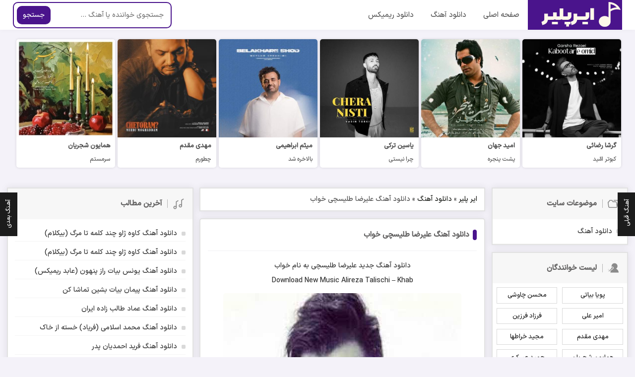

--- FILE ---
content_type: text/html; charset=UTF-8
request_url: http://www.airplays.ir/%D8%A2%D9%87%D9%86%DA%AF-%D8%B9%D9%84%DB%8C%D8%B1%D8%B6%D8%A7-%D8%B7%D9%84%DB%8C%D8%B3%DA%86%DB%8C-%D8%AE%D9%88%D8%A7%D8%A8/
body_size: 21306
content:
<!DOCTYPE html>
<html dir="rtl" lang="fa-IR" prefix="og: https://ogp.me/ns#">
<head>
<meta charset="UTF-8">
	<meta name="google-site-verification" content="XXM9M_-vozojf7hQOVtQqTYaHL7rnWoHmQ7OAxXSj4E" />
<meta name="viewport" content="width=device-width, initial-scale=1">
<title>دانلود آهنگ علیرضا طلیسچی خواب | کیفیت اصلی MP3 + متن</title>

<!-- بهینه‌سازی موتور جستجو توسط Rank Math - https://rankmath.com/ -->
<meta name="description" content="دانلود آهنگ خواب علیرضا طلیسچی | دانلود آهنگ جدید علیرضا طلیسچی به نام خواب | Alireza Talischi - Khab"/>
<meta name="robots" content="index, follow, max-snippet:-1, max-video-preview:-1, max-image-preview:large"/>
<link rel="canonical" href="http://www.airplays.ir/%d8%a2%d9%87%d9%86%da%af-%d8%b9%d9%84%db%8c%d8%b1%d8%b6%d8%a7-%d8%b7%d9%84%db%8c%d8%b3%da%86%db%8c-%d8%ae%d9%88%d8%a7%d8%a8/" />
<meta property="og:locale" content="fa_IR" />
<meta property="og:type" content="article" />
<meta property="og:title" content="دانلود آهنگ علیرضا طلیسچی خواب | کیفیت اصلی MP3 + متن" />
<meta property="og:description" content="دانلود آهنگ خواب علیرضا طلیسچی | دانلود آهنگ جدید علیرضا طلیسچی به نام خواب | Alireza Talischi - Khab" />
<meta property="og:url" content="http://www.airplays.ir/%d8%a2%d9%87%d9%86%da%af-%d8%b9%d9%84%db%8c%d8%b1%d8%b6%d8%a7-%d8%b7%d9%84%db%8c%d8%b3%da%86%db%8c-%d8%ae%d9%88%d8%a7%d8%a8/" />
<meta property="og:site_name" content="ایر پلیر" />
<meta property="article:section" content="دانلود آهنگ" />
<meta property="og:image" content="http://www.airplays.ir/wp-content/uploads/2024/01/Alireza-Talischi-Khab.jpg" />
<meta property="og:image:width" content="480" />
<meta property="og:image:height" content="480" />
<meta property="og:image:alt" content="علیرضا طلیسچی" />
<meta property="og:image:type" content="image/jpeg" />
<meta property="article:published_time" content="۱۴۰۲-۱۰-۱۲T۲۰:۰۰:۳۱+۰۰:۰۰" />
<meta name="twitter:card" content="summary_large_image" />
<meta name="twitter:title" content="دانلود آهنگ علیرضا طلیسچی خواب | کیفیت اصلی MP3 + متن" />
<meta name="twitter:description" content="دانلود آهنگ خواب علیرضا طلیسچی | دانلود آهنگ جدید علیرضا طلیسچی به نام خواب | Alireza Talischi - Khab" />
<meta name="twitter:image" content="http://www.airplays.ir/wp-content/uploads/2024/01/Alireza-Talischi-Khab.jpg" />
<meta name="twitter:label1" content="نویسنده" />
<meta name="twitter:data1" content="admin" />
<meta name="twitter:label2" content="زمان خواندن" />
<meta name="twitter:data2" content="کمتر از یک دقیقه" />
<script type="application/ld+json" class="rank-math-schema">{"@context":"https://schema.org","@graph":[{"@type":["Person","Organization"],"@id":"http://www.airplays.ir/#person","name":"\u0627\u06cc\u0631 \u067e\u0644\u06cc\u0631","logo":{"@type":"ImageObject","@id":"http://www.airplays.ir/#logo","url":"http://www.airplays.ir/wp-content/uploads/2023/11/027-music-game.png","contentUrl":"http://www.airplays.ir/wp-content/uploads/2023/11/027-music-game.png","caption":"\u0627\u06cc\u0631 \u067e\u0644\u06cc\u0631","inLanguage":"fa-IR","width":"512","height":"512"},"image":{"@type":"ImageObject","@id":"http://www.airplays.ir/#logo","url":"http://www.airplays.ir/wp-content/uploads/2023/11/027-music-game.png","contentUrl":"http://www.airplays.ir/wp-content/uploads/2023/11/027-music-game.png","caption":"\u0627\u06cc\u0631 \u067e\u0644\u06cc\u0631","inLanguage":"fa-IR","width":"512","height":"512"}},{"@type":"WebSite","@id":"http://www.airplays.ir/#website","url":"http://www.airplays.ir","name":"\u0627\u06cc\u0631 \u067e\u0644\u06cc\u0631","alternateName":"\u062f\u0627\u0646\u0644\u0648\u062f \u0622\u0647\u0646\u06af \u062c\u062f\u06cc\u062f","publisher":{"@id":"http://www.airplays.ir/#person"},"inLanguage":"fa-IR"},{"@type":"ImageObject","@id":"http://www.airplays.ir/wp-content/uploads/2024/01/Alireza-Talischi-Khab.jpg","url":"http://www.airplays.ir/wp-content/uploads/2024/01/Alireza-Talischi-Khab.jpg","width":"480","height":"480","inLanguage":"fa-IR"},{"@type":"WebPage","@id":"http://www.airplays.ir/%d8%a2%d9%87%d9%86%da%af-%d8%b9%d9%84%db%8c%d8%b1%d8%b6%d8%a7-%d8%b7%d9%84%db%8c%d8%b3%da%86%db%8c-%d8%ae%d9%88%d8%a7%d8%a8/#webpage","url":"http://www.airplays.ir/%d8%a2%d9%87%d9%86%da%af-%d8%b9%d9%84%db%8c%d8%b1%d8%b6%d8%a7-%d8%b7%d9%84%db%8c%d8%b3%da%86%db%8c-%d8%ae%d9%88%d8%a7%d8%a8/","name":"\u062f\u0627\u0646\u0644\u0648\u062f \u0622\u0647\u0646\u06af \u0639\u0644\u06cc\u0631\u0636\u0627 \u0637\u0644\u06cc\u0633\u0686\u06cc \u062e\u0648\u0627\u0628 | \u06a9\u06cc\u0641\u06cc\u062a \u0627\u0635\u0644\u06cc MP3 + \u0645\u062a\u0646","datePublished":"2024-01-02T19:00:31-01:00","dateModified":"2024-01-02T19:00:31-01:00","isPartOf":{"@id":"http://www.airplays.ir/#website"},"primaryImageOfPage":{"@id":"http://www.airplays.ir/wp-content/uploads/2024/01/Alireza-Talischi-Khab.jpg"},"inLanguage":"fa-IR"},{"@type":"Person","@id":"http://www.airplays.ir/author/admin/","name":"admin","url":"http://www.airplays.ir/author/admin/","image":{"@type":"ImageObject","@id":"https://secure.gravatar.com/avatar/cd5a54f397457fe2d5caef3da4f5e72da3b2cb150bf23bd3b953f47478dda7fe?s=96&amp;d=mm&amp;r=g","url":"https://secure.gravatar.com/avatar/cd5a54f397457fe2d5caef3da4f5e72da3b2cb150bf23bd3b953f47478dda7fe?s=96&amp;d=mm&amp;r=g","caption":"admin","inLanguage":"fa-IR"},"sameAs":["https://www.airplays.ir"]},{"@type":"BlogPosting","headline":"\u062f\u0627\u0646\u0644\u0648\u062f \u0622\u0647\u0646\u06af \u0639\u0644\u06cc\u0631\u0636\u0627 \u0637\u0644\u06cc\u0633\u0686\u06cc \u062e\u0648\u0627\u0628 | \u06a9\u06cc\u0641\u06cc\u062a \u0627\u0635\u0644\u06cc MP3 + \u0645\u062a\u0646","keywords":"\u0639\u0644\u06cc\u0631\u0636\u0627 \u0637\u0644\u06cc\u0633\u0686\u06cc","datePublished":"2024-01-02T19:00:31-01:00","dateModified":"2024-01-02T19:00:31-01:00","articleSection":"\u062f\u0627\u0646\u0644\u0648\u062f \u0622\u0647\u0646\u06af","author":{"@id":"http://www.airplays.ir/author/admin/","name":"admin"},"publisher":{"@id":"http://www.airplays.ir/#person"},"description":"\u062f\u0627\u0646\u0644\u0648\u062f \u0622\u0647\u0646\u06af \u062e\u0648\u0627\u0628 \u0639\u0644\u06cc\u0631\u0636\u0627 \u0637\u0644\u06cc\u0633\u0686\u06cc | \u062f\u0627\u0646\u0644\u0648\u062f \u0622\u0647\u0646\u06af \u062c\u062f\u06cc\u062f \u0639\u0644\u06cc\u0631\u0636\u0627 \u0637\u0644\u06cc\u0633\u0686\u06cc \u0628\u0647 \u0646\u0627\u0645 \u062e\u0648\u0627\u0628 | Alireza Talischi - Khab","name":"\u062f\u0627\u0646\u0644\u0648\u062f \u0622\u0647\u0646\u06af \u0639\u0644\u06cc\u0631\u0636\u0627 \u0637\u0644\u06cc\u0633\u0686\u06cc \u062e\u0648\u0627\u0628 | \u06a9\u06cc\u0641\u06cc\u062a \u0627\u0635\u0644\u06cc MP3 + \u0645\u062a\u0646","@id":"http://www.airplays.ir/%d8%a2%d9%87%d9%86%da%af-%d8%b9%d9%84%db%8c%d8%b1%d8%b6%d8%a7-%d8%b7%d9%84%db%8c%d8%b3%da%86%db%8c-%d8%ae%d9%88%d8%a7%d8%a8/#richSnippet","isPartOf":{"@id":"http://www.airplays.ir/%d8%a2%d9%87%d9%86%da%af-%d8%b9%d9%84%db%8c%d8%b1%d8%b6%d8%a7-%d8%b7%d9%84%db%8c%d8%b3%da%86%db%8c-%d8%ae%d9%88%d8%a7%d8%a8/#webpage"},"image":{"@id":"http://www.airplays.ir/wp-content/uploads/2024/01/Alireza-Talischi-Khab.jpg"},"inLanguage":"fa-IR","mainEntityOfPage":{"@id":"http://www.airplays.ir/%d8%a2%d9%87%d9%86%da%af-%d8%b9%d9%84%db%8c%d8%b1%d8%b6%d8%a7-%d8%b7%d9%84%db%8c%d8%b3%da%86%db%8c-%d8%ae%d9%88%d8%a7%d8%a8/#webpage"}}]}</script>
<!-- /افزونه سئو ورپرس Rank Math -->

<link rel="alternate" type="application/rss+xml" title="ایر پلیر &raquo; دانلود آهنگ علیرضا طلیسچی خواب خوراک دیدگاه‌ها" href="http://www.airplays.ir/%d8%a2%d9%87%d9%86%da%af-%d8%b9%d9%84%db%8c%d8%b1%d8%b6%d8%a7-%d8%b7%d9%84%db%8c%d8%b3%da%86%db%8c-%d8%ae%d9%88%d8%a7%d8%a8/feed/" />
<link rel="alternate" title="oEmbed (JSON)" type="application/json+oembed" href="http://www.airplays.ir/wp-json/oembed/1.0/embed?url=http%3A%2F%2Fwww.airplays.ir%2F%25d8%25a2%25d9%2587%25d9%2586%25da%25af-%25d8%25b9%25d9%2584%25db%258c%25d8%25b1%25d8%25b6%25d8%25a7-%25d8%25b7%25d9%2584%25db%258c%25d8%25b3%25da%2586%25db%258c-%25d8%25ae%25d9%2588%25d8%25a7%25d8%25a8%2F" />
<link rel="alternate" title="oEmbed (XML)" type="text/xml+oembed" href="http://www.airplays.ir/wp-json/oembed/1.0/embed?url=http%3A%2F%2Fwww.airplays.ir%2F%25d8%25a2%25d9%2587%25d9%2586%25da%25af-%25d8%25b9%25d9%2584%25db%258c%25d8%25b1%25d8%25b6%25d8%25a7-%25d8%25b7%25d9%2584%25db%258c%25d8%25b3%25da%2586%25db%258c-%25d8%25ae%25d9%2588%25d8%25a7%25d8%25a8%2F&#038;format=xml" />
<style id='wp-img-auto-sizes-contain-inline-css' type='text/css'>
img:is([sizes=auto i],[sizes^="auto," i]){contain-intrinsic-size:3000px 1500px}
/*# sourceURL=wp-img-auto-sizes-contain-inline-css */
</style>
<style id='classic-theme-styles-inline-css' type='text/css'>
/*! This file is auto-generated */
.wp-block-button__link{color:#fff;background-color:#32373c;border-radius:9999px;box-shadow:none;text-decoration:none;padding:calc(.667em + 2px) calc(1.333em + 2px);font-size:1.125em}.wp-block-file__button{background:#32373c;color:#fff;text-decoration:none}
/*# sourceURL=/wp-includes/css/classic-themes.min.css */
</style>
<script type="text/javascript" src="http://www.airplays.ir/wp-includes/js/jquery/jquery.min.js" id="jquery-core-js"></script>
<script type="text/javascript" src="http://www.airplays.ir/wp-includes/js/jquery/jquery-migrate.min.js" id="jquery-migrate-js"></script>
<link rel="https://api.w.org/" href="http://www.airplays.ir/wp-json/" /><link rel="alternate" title="JSON" type="application/json" href="http://www.airplays.ir/wp-json/wp/v2/posts/5454" /><link rel='shortlink' href='http://www.airplays.ir/?p=5454' />
<script>
            !function(e,t,n){e.yektanetAnalyticsObject=n,e[n]=e[n]||function(){e[n].q.push(arguments)},e[n].q=e[n].q||[];var a=t.getElementsByTagName("head")[0],r=new Date,c="https://cdn.yektanet.com/superscript/7yogfaDi/native-airplays.ir-45230/yn_pub.js?v="+r.getFullYear().toString()+"0"+r.getMonth()+"0"+r.getDate()+"0"+r.getHours(),s=t.createElement("link");s.rel="preload",s.as="script",s.href=c,a.appendChild(s);var l=t.createElement("script");l.async=!0,l.src=c,a.appendChild(l)}(window,document,"yektanet");
        </script>
<!-- Analytics by WP Statistics v14.6.0 - http://wp-statistics.com/ -->
<link rel="stylesheet" href="http://www.airplays.ir/wp-content/themes/rozmelodyv1.1/assets/css/sans.css" />
	<link rel="stylesheet" href="http://www.airplays.ir/wp-content/themes/rozmelodyv1.1/assets/css/purple.css" />
<link rel="stylesheet" href="http://www.airplays.ir/wp-content/themes/rozmelodyv1.1/style.css" type="text/css" media="all" />
<link rel="icon" href="http://www.airplays.ir/wp-content/uploads/2023/11/027-music-game.png" sizes="16x16"><meta name="theme-color" content="#56555e">
<style id='global-styles-inline-css' type='text/css'>
:root{--wp--preset--aspect-ratio--square: 1;--wp--preset--aspect-ratio--4-3: 4/3;--wp--preset--aspect-ratio--3-4: 3/4;--wp--preset--aspect-ratio--3-2: 3/2;--wp--preset--aspect-ratio--2-3: 2/3;--wp--preset--aspect-ratio--16-9: 16/9;--wp--preset--aspect-ratio--9-16: 9/16;--wp--preset--color--black: #000000;--wp--preset--color--cyan-bluish-gray: #abb8c3;--wp--preset--color--white: #ffffff;--wp--preset--color--pale-pink: #f78da7;--wp--preset--color--vivid-red: #cf2e2e;--wp--preset--color--luminous-vivid-orange: #ff6900;--wp--preset--color--luminous-vivid-amber: #fcb900;--wp--preset--color--light-green-cyan: #7bdcb5;--wp--preset--color--vivid-green-cyan: #00d084;--wp--preset--color--pale-cyan-blue: #8ed1fc;--wp--preset--color--vivid-cyan-blue: #0693e3;--wp--preset--color--vivid-purple: #9b51e0;--wp--preset--gradient--vivid-cyan-blue-to-vivid-purple: linear-gradient(135deg,rgb(6,147,227) 0%,rgb(155,81,224) 100%);--wp--preset--gradient--light-green-cyan-to-vivid-green-cyan: linear-gradient(135deg,rgb(122,220,180) 0%,rgb(0,208,130) 100%);--wp--preset--gradient--luminous-vivid-amber-to-luminous-vivid-orange: linear-gradient(135deg,rgb(252,185,0) 0%,rgb(255,105,0) 100%);--wp--preset--gradient--luminous-vivid-orange-to-vivid-red: linear-gradient(135deg,rgb(255,105,0) 0%,rgb(207,46,46) 100%);--wp--preset--gradient--very-light-gray-to-cyan-bluish-gray: linear-gradient(135deg,rgb(238,238,238) 0%,rgb(169,184,195) 100%);--wp--preset--gradient--cool-to-warm-spectrum: linear-gradient(135deg,rgb(74,234,220) 0%,rgb(151,120,209) 20%,rgb(207,42,186) 40%,rgb(238,44,130) 60%,rgb(251,105,98) 80%,rgb(254,248,76) 100%);--wp--preset--gradient--blush-light-purple: linear-gradient(135deg,rgb(255,206,236) 0%,rgb(152,150,240) 100%);--wp--preset--gradient--blush-bordeaux: linear-gradient(135deg,rgb(254,205,165) 0%,rgb(254,45,45) 50%,rgb(107,0,62) 100%);--wp--preset--gradient--luminous-dusk: linear-gradient(135deg,rgb(255,203,112) 0%,rgb(199,81,192) 50%,rgb(65,88,208) 100%);--wp--preset--gradient--pale-ocean: linear-gradient(135deg,rgb(255,245,203) 0%,rgb(182,227,212) 50%,rgb(51,167,181) 100%);--wp--preset--gradient--electric-grass: linear-gradient(135deg,rgb(202,248,128) 0%,rgb(113,206,126) 100%);--wp--preset--gradient--midnight: linear-gradient(135deg,rgb(2,3,129) 0%,rgb(40,116,252) 100%);--wp--preset--font-size--small: 13px;--wp--preset--font-size--medium: 20px;--wp--preset--font-size--large: 36px;--wp--preset--font-size--x-large: 42px;--wp--preset--spacing--20: 0.44rem;--wp--preset--spacing--30: 0.67rem;--wp--preset--spacing--40: 1rem;--wp--preset--spacing--50: 1.5rem;--wp--preset--spacing--60: 2.25rem;--wp--preset--spacing--70: 3.38rem;--wp--preset--spacing--80: 5.06rem;--wp--preset--shadow--natural: 6px 6px 9px rgba(0, 0, 0, 0.2);--wp--preset--shadow--deep: 12px 12px 50px rgba(0, 0, 0, 0.4);--wp--preset--shadow--sharp: 6px 6px 0px rgba(0, 0, 0, 0.2);--wp--preset--shadow--outlined: 6px 6px 0px -3px rgb(255, 255, 255), 6px 6px rgb(0, 0, 0);--wp--preset--shadow--crisp: 6px 6px 0px rgb(0, 0, 0);}:where(.is-layout-flex){gap: 0.5em;}:where(.is-layout-grid){gap: 0.5em;}body .is-layout-flex{display: flex;}.is-layout-flex{flex-wrap: wrap;align-items: center;}.is-layout-flex > :is(*, div){margin: 0;}body .is-layout-grid{display: grid;}.is-layout-grid > :is(*, div){margin: 0;}:where(.wp-block-columns.is-layout-flex){gap: 2em;}:where(.wp-block-columns.is-layout-grid){gap: 2em;}:where(.wp-block-post-template.is-layout-flex){gap: 1.25em;}:where(.wp-block-post-template.is-layout-grid){gap: 1.25em;}.has-black-color{color: var(--wp--preset--color--black) !important;}.has-cyan-bluish-gray-color{color: var(--wp--preset--color--cyan-bluish-gray) !important;}.has-white-color{color: var(--wp--preset--color--white) !important;}.has-pale-pink-color{color: var(--wp--preset--color--pale-pink) !important;}.has-vivid-red-color{color: var(--wp--preset--color--vivid-red) !important;}.has-luminous-vivid-orange-color{color: var(--wp--preset--color--luminous-vivid-orange) !important;}.has-luminous-vivid-amber-color{color: var(--wp--preset--color--luminous-vivid-amber) !important;}.has-light-green-cyan-color{color: var(--wp--preset--color--light-green-cyan) !important;}.has-vivid-green-cyan-color{color: var(--wp--preset--color--vivid-green-cyan) !important;}.has-pale-cyan-blue-color{color: var(--wp--preset--color--pale-cyan-blue) !important;}.has-vivid-cyan-blue-color{color: var(--wp--preset--color--vivid-cyan-blue) !important;}.has-vivid-purple-color{color: var(--wp--preset--color--vivid-purple) !important;}.has-black-background-color{background-color: var(--wp--preset--color--black) !important;}.has-cyan-bluish-gray-background-color{background-color: var(--wp--preset--color--cyan-bluish-gray) !important;}.has-white-background-color{background-color: var(--wp--preset--color--white) !important;}.has-pale-pink-background-color{background-color: var(--wp--preset--color--pale-pink) !important;}.has-vivid-red-background-color{background-color: var(--wp--preset--color--vivid-red) !important;}.has-luminous-vivid-orange-background-color{background-color: var(--wp--preset--color--luminous-vivid-orange) !important;}.has-luminous-vivid-amber-background-color{background-color: var(--wp--preset--color--luminous-vivid-amber) !important;}.has-light-green-cyan-background-color{background-color: var(--wp--preset--color--light-green-cyan) !important;}.has-vivid-green-cyan-background-color{background-color: var(--wp--preset--color--vivid-green-cyan) !important;}.has-pale-cyan-blue-background-color{background-color: var(--wp--preset--color--pale-cyan-blue) !important;}.has-vivid-cyan-blue-background-color{background-color: var(--wp--preset--color--vivid-cyan-blue) !important;}.has-vivid-purple-background-color{background-color: var(--wp--preset--color--vivid-purple) !important;}.has-black-border-color{border-color: var(--wp--preset--color--black) !important;}.has-cyan-bluish-gray-border-color{border-color: var(--wp--preset--color--cyan-bluish-gray) !important;}.has-white-border-color{border-color: var(--wp--preset--color--white) !important;}.has-pale-pink-border-color{border-color: var(--wp--preset--color--pale-pink) !important;}.has-vivid-red-border-color{border-color: var(--wp--preset--color--vivid-red) !important;}.has-luminous-vivid-orange-border-color{border-color: var(--wp--preset--color--luminous-vivid-orange) !important;}.has-luminous-vivid-amber-border-color{border-color: var(--wp--preset--color--luminous-vivid-amber) !important;}.has-light-green-cyan-border-color{border-color: var(--wp--preset--color--light-green-cyan) !important;}.has-vivid-green-cyan-border-color{border-color: var(--wp--preset--color--vivid-green-cyan) !important;}.has-pale-cyan-blue-border-color{border-color: var(--wp--preset--color--pale-cyan-blue) !important;}.has-vivid-cyan-blue-border-color{border-color: var(--wp--preset--color--vivid-cyan-blue) !important;}.has-vivid-purple-border-color{border-color: var(--wp--preset--color--vivid-purple) !important;}.has-vivid-cyan-blue-to-vivid-purple-gradient-background{background: var(--wp--preset--gradient--vivid-cyan-blue-to-vivid-purple) !important;}.has-light-green-cyan-to-vivid-green-cyan-gradient-background{background: var(--wp--preset--gradient--light-green-cyan-to-vivid-green-cyan) !important;}.has-luminous-vivid-amber-to-luminous-vivid-orange-gradient-background{background: var(--wp--preset--gradient--luminous-vivid-amber-to-luminous-vivid-orange) !important;}.has-luminous-vivid-orange-to-vivid-red-gradient-background{background: var(--wp--preset--gradient--luminous-vivid-orange-to-vivid-red) !important;}.has-very-light-gray-to-cyan-bluish-gray-gradient-background{background: var(--wp--preset--gradient--very-light-gray-to-cyan-bluish-gray) !important;}.has-cool-to-warm-spectrum-gradient-background{background: var(--wp--preset--gradient--cool-to-warm-spectrum) !important;}.has-blush-light-purple-gradient-background{background: var(--wp--preset--gradient--blush-light-purple) !important;}.has-blush-bordeaux-gradient-background{background: var(--wp--preset--gradient--blush-bordeaux) !important;}.has-luminous-dusk-gradient-background{background: var(--wp--preset--gradient--luminous-dusk) !important;}.has-pale-ocean-gradient-background{background: var(--wp--preset--gradient--pale-ocean) !important;}.has-electric-grass-gradient-background{background: var(--wp--preset--gradient--electric-grass) !important;}.has-midnight-gradient-background{background: var(--wp--preset--gradient--midnight) !important;}.has-small-font-size{font-size: var(--wp--preset--font-size--small) !important;}.has-medium-font-size{font-size: var(--wp--preset--font-size--medium) !important;}.has-large-font-size{font-size: var(--wp--preset--font-size--large) !important;}.has-x-large-font-size{font-size: var(--wp--preset--font-size--x-large) !important;}
/*# sourceURL=global-styles-inline-css */
</style>
</head><body itemscope="itemscope" itemtype="https://schema.org/WebPage">
<header class="header" itemscope="itemscope" itemtype="https://schema.org/WPHeader"><div class="row flex"><nav class="flex" itemscope="itemscope" itemtype="https://schema.org/SiteNavigationElement"><a class="logo" href="http://www.airplays.ir" title="ایر پلیر" rel="home"></a><ul class="flex"><li><a href="https://www.airplays.ir/">صفحه اصلی</a></li>
<li><a href="http://www.airplays.ir/category/single-track/">دانلود آهنگ</a></li>
<li><a href="http://www.airplays.ir/category/remix/">دانلود ریمیکس</a></li>
</ul></nav><form class="sbsrch flex" method="get" action="http://www.airplays.ir"><input name="s" value="" placeholder="جستجوی خواننده یا آهنگ ..." type="text" required="required" oninvalid="this.setCustomValidity('لطفا متنی برای جستجو انتخاب کنيد')" oninput="setCustomValidity('')"><button aria-label="جستجو">جستجو</button></form></div></header><div class="offer row"><ul class="flex"><li><a class="post" href="http://www.airplays.ir/آهنگ-گرشا-رضائی-کبوتر-امّید/" title="دانلود آهنگ گرشا رضائی کبوتر امّید"><figure><img width="300" height="300" src="http://www.airplays.ir/wp-content/uploads/2025/09/Garshaa-Rezaeii-Kaboootare-Omiid-300x300.jpg" alt="دانلود آهنگ گرشا رضائی کبوتر امّید"></figure><div class="name"><h5>گرشا رضائی</h5><div class="foot_post"><h6>کبوتر امّید</h6></div></div></a></li><li><a class="post" href="http://www.airplays.ir/آهنگ-امید-جهان-پشت-پنجره/" title="دانلود آهنگ امید جهان پشت پنجره"><figure><img width="300" height="300" src="http://www.airplays.ir/wp-content/uploads/2025/09/Omid-Jahan-Poshte-Panjereh-300x300.jpg" alt="دانلود آهنگ امید جهان پشت پنجره"></figure><div class="name"><h5>امید جهان</h5><div class="foot_post"><h6>پشت پنجره</h6></div></div></a></li><li><a class="post" href="http://www.airplays.ir/آهنگ-یاسین-ترکی-چرا-نیستی/" title="دانلود آهنگ یاسین ترکی چرا نیستی"><figure><img width="300" height="300" src="http://www.airplays.ir/wp-content/uploads/2025/09/Yasin-Torki-Chera-Nisti-300x300.jpg" alt="دانلود آهنگ یاسین ترکی چرا نیستی"></figure><div class="name"><h5>یاسین ترکی</h5><div class="foot_post"><h6>چرا نیستی</h6></div></div></a></li><li><a class="post" href="http://www.airplays.ir/آهنگ-میثم-ابراهیمی-بالاخره-شد/" title="دانلود آهنگ میثم ابراهیمی بالاخره شد"><figure><img width="300" height="300" src="http://www.airplays.ir/wp-content/uploads/2025/09/Meysam-Ebrahimi-Belakhare-Shod-300x300.jpg" alt="دانلود آهنگ میثم ابراهیمی بالاخره شد"></figure><div class="name"><h5>میثم ابراهیمی</h5><div class="foot_post"><h6>بالاخره شد</h6></div></div></a></li><li><a class="post" href="http://www.airplays.ir/آهنگ-مهدی-مقدم-چطورم/" title="دانلود آهنگ مهدی مقدم چطورم"><figure><img width="300" height="300" src="http://www.airplays.ir/wp-content/uploads/2025/06/Mehdi-Moghaddam-Chetoram-300x300.jpg" alt="دانلود آهنگ مهدی مقدم چطورم"></figure><div class="name"><h5>مهدی مقدم</h5><div class="foot_post"><h6>چطورم</h6></div></div></a></li><li><a class="post" href="http://www.airplays.ir/آهنگ-همایون-شجریان-سرمستم/" title="دانلود آهنگ همایون شجریان سرمستم"><figure><img width="300" height="300" src="http://www.airplays.ir/wp-content/uploads/2024/12/Homayoun-Shajarian-Sarmastam-300x300.jpg" alt="دانلود آهنگ همایون شجریان سرمستم"></figure><div class="name"><h5>همایون شجریان</h5><div class="foot_post"><h6>سرمستم</h6></div></div></a></li></ul></div><div class="rzmelc row"></div><div class="hrow">
<main class="vasat">
<div class="brcsing"><span><span><a href="http://www.airplays.ir">ایر پلیر</a></span> » <span><a href="http://www.airplays.ir/category/single-track/" rel="category tag">دانلود آهنگ</a></span> » <span class="breadcrumb_last" aria-current="page">دانلود آهنگ علیرضا طلیسچی خواب</span></span></div>
<article class="box_right post"><header><h1 class="title"> <a href="http://www.airplays.ir/آهنگ-علیرضا-طلیسچی-خواب/" title="دانلود آهنگ علیرضا طلیسچی خواب">دانلود آهنگ علیرضا طلیسچی خواب</a></h1></header><div class="text"><p style="text-align: center"><a href="https://www.airplays.ir/category/single-track/" target="_blank" rel="noopener">دانلود آهنگ جدید</a> <strong><a href="https://www.airplays.ir/tag/%d8%b9%d9%84%db%8c%d8%b1%d8%b6%d8%a7-%d8%b7%d9%84%db%8c%d8%b3%da%86%db%8c/">علیرضا طلیسچی</a></strong> به نام <strong>خواب</strong></p>
<p style="text-align: center">Download New Music <strong>Alireza Talischi</strong> &#8211; <strong>Khab</strong></p>
<p style="text-align: center"><img fetchpriority="high" decoding="async" src="https://www.airplays.ir/wp-content/uploads/2024/01/Alireza-Talischi-Khab.jpg" alt="آهنگ خواب علیرضا طلیسچی" title="آهنگ خواب علیرضا طلیسچی" width="480" height="480" /></p>
<p><span id="more-5454"></span></p>
<div class="lyric"><h3 class="ltitle">متن آهنگ علیرضا طلیسچی خواب</h3><div class="ltxt">دوباره چشامو بستم تا که خوابتو ببینمخیلی وقته که به خوابم نمیای ای نازنینمخیلی وقته که تو خوابم تو در آغوشم نرفتیآخ چه ساده تو گذشتی از اون حرفایی که گفتی<br /> ───┤ ♩♬♫♪♭ ├─── خیلی وقته که تو خوابم رنگ چشماتو ندیدمحتی تو خیال و خوابم حرفی از تو نشنیدمخیلی ساده تو گذشتی رفتی از این روزگارمبعد تو من موندم و دل که میگفت آروم ندارم</div></div><div class="sngscial"></div>
<div class="mkdl">
<span class="plyr"><svg><use xlink:href="#arts"></use></svg>پخش آنلاین موزیک</span>
<audio preload="none" src="http://dl.airplays.ir/Music/Archive/Alireza Talischi/Alireza Talischi - Khab (128).mp3" controls="controls" controlslist="noplaybackrate">مرورگر شما از Player ساپورت نمی کند.</audio>
<div class="mkdt"><a rel="nofollow" title="دانلود با کیفیت 128" href="http://dl.airplays.ir/Music/Archive/Alireza Talischi/Alireza Talischi - Khab (128).mp3"><svg><use xlink:href="#mp3"></use></svg> دانلود با کیفیت 128</a></div></div>
<div class="mkdl"><div class="mkdt"><a href="http://www.airplays.ir/singer/%d8%b9%d9%84%db%8c%d8%b1%d8%b6%d8%a7-%d8%b7%d9%84%db%8c%d8%b3%da%86%db%8c/"><svg><use xlink:href="#singr"></use></svg> دانلود تمام آهنگ های  علیرضا طلیسچی</a></div></div></div><footer class="foot_post"><div class="right"><div class="icinfo"><ul></ul></div></div></footer></article><section class="sngrtld"><header><svg><use xlink:href="#rltd"></use></svg><h4> آهنگ های بیشتر از <span>علیرضا طلیسچی</span></h4></header><ul><li><a href="http://www.airplays.ir/آهنگ-علیرضا-طلیسچی-دریغ/" title="دانلود آهنگ علیرضا طلیسچی دریغ" rel="bookmark"><h4>دانلود آهنگ علیرضا طلیسچی دریغ</h4></a></li><li><a href="http://www.airplays.ir/آهنگ-علیرضا-طلیسچی-نداریم-از-تو-بهتر/" title="دانلود آهنگ علیرضا طلیسچی نداریم از تو بهتر" rel="bookmark"><h4>دانلود آهنگ علیرضا طلیسچی نداریم از تو بهتر</h4></a></li><li><a href="http://www.airplays.ir/آهنگ-علیرضا-طلیسچی-دل/" title="دانلود آهنگ علیرضا طلیسچی دل" rel="bookmark"><h4>دانلود آهنگ علیرضا طلیسچی دل</h4></a></li><li><a href="http://www.airplays.ir/آهنگ-علیرضا-طلیسچی-هوار-هوار/" title="دانلود آهنگ علیرضا طلیسچی هوار هوار" rel="bookmark"><h4>دانلود آهنگ علیرضا طلیسچی هوار هوار</h4></a></li></ul></section>
<section class="sngrtld"><header><svg><use xlink:href="#song"></use></svg><h4> پست های پیشنهادی </h4></header><ul><li><a href="http://www.airplays.ir/آهنگ-کاوه-ژاو-چند-کلمه-تا-مرگ-بیکلام/" title="دانلود آهنگ کاوه ژاو چند کلمه تا مرگ (بیکلام)" rel="bookmark"><h4>دانلود آهنگ کاوه ژاو چند کلمه تا مرگ (بیکلام)</h4></a></li><li><a href="http://www.airplays.ir/آهنگ-کاوه-ژاو-چند-کلمه-تا-مرگ-بیکلام-2/" title="دانلود آهنگ کاوه ژاو چند کلمه تا مرگ (بیکلام)" rel="bookmark"><h4>دانلود آهنگ کاوه ژاو چند کلمه تا مرگ (بیکلام)</h4></a></li><li><a href="http://www.airplays.ir/آهنگ-یونس-بیات-راز-پنهون-عابد-ریمیکس/" title="دانلود آهنگ یونس بیات راز پنهون (عابد ریمیکس)" rel="bookmark"><h4>دانلود آهنگ یونس بیات راز پنهون (عابد ریمیکس)</h4></a></li><li><a href="http://www.airplays.ir/آهنگ-پیمان-بیات-بشین-تماشا-کن/" title="دانلود آهنگ پیمان بیات بشین تماشا کن" rel="bookmark"><h4>دانلود آهنگ پیمان بیات بشین تماشا کن</h4></a></li><li><a href="http://www.airplays.ir/آهنگ-عماد-طالب-زاده-ایران/" title="دانلود آهنگ عماد طالب زاده ایران" rel="bookmark"><h4>دانلود آهنگ عماد طالب زاده ایران</h4></a></li><li><a href="http://www.airplays.ir/آهنگ-محمد-اسلامی-فریاد-خسته-از-خاک/" title="دانلود آهنگ محمد اسلامی (فریاد) خسته از خاک" rel="bookmark"><h4>دانلود آهنگ محمد اسلامی (فریاد) خسته از خاک</h4></a></li></ul></section><section class="sngcomnt"><header><svg><use xlink:href="#comnt"></use></svg><h4>نظرات کاربران <span>( ۰ نظر )</span></h4></header>
<form action="http://www.airplays.ir/wp-comments-post.php" method="post" id="commentform" class="comment-form" name="commform" onsubmit="return validateForm()">
<div class="sngcomnths"><input type="text" name="author" placeholder="اسم شما" id="author" value=""><input type="email" name="email" placeholder="ایمیل شما" id="email" value=""></div>
<div class="sngcomnth"><textarea id="comment" placeholder="نظر خود را در مورد آهنگ بیان کنید..." name="comment" required></textarea><button aria-label="ارسال نظر" type="submit">ارسال</button></div>
<input type="hidden" name="comment_post_ID" value="5454" />
<input type="hidden" name="comment_parent" id="comment_parent" value="0">
</form>
<div class="sngcomnta">اولین نفر باشید که در مورد این موزیک نظر ارسال میکنید</div></section>
<span class="jmspnt"><a class="prevnext nextprev" href="http://www.airplays.ir/%d8%a2%d9%87%d9%86%da%af-%d8%a7%d9%81%d8%b4%db%8c%d9%86-%db%8c%d9%88%d8%b3%d9%81%db%8c-%d9%88-%d8%af%db%8c-%d8%ac%db%8c-%d8%af%db%8c%d9%86%db%8c%d8%a7%d8%b1-%d9%87%d8%a7%d9%84%db%8c%d8%af%db%8c-%d9%82/" rel="next"><strong>آهنـگ قبلی</strong></a></span><span class="jmspnt mknn"><a class="prevnext nextprev" href="http://www.airplays.ir/%d8%a2%d9%87%d9%86%da%af-%d8%a7%d9%85%db%8c%d8%b1-%d8%b9%d9%85%d8%b1%d8%a7%d9%86-%d9%86%db%8c%d8%b3%d8%aa%db%8c-%da%86%d8%b1%d8%a7/" rel="prev"><strong>آهـنگ بعدی</strong></a> </span>  
</main>
<aside class="right" itemscope="itemscope" itemtype="https://schema.org/WPSideBar">
	<section class="rcat">
<header>
	<svg><use xlink:href="#cats"></use></svg>
	<h2>موضوعات سایت</h2>
</header>
<ul>
	<li class="cat-item cat-item-1"><a href="http://www.airplays.ir/category/single-track/">دانلود آهنگ</a>
</li>
</ul>
</section>

<section class="artsr">
<header>
	<svg><use xlink:href="#singr"></use></svg>
	<h2>لیست خوانندگان</h2>
</header>
<ul class="flex"><li><a href="http://www.airplays.ir/singer/%d9%be%d9%88%db%8c%d8%a7-%d8%a8%db%8c%d8%a7%d8%aa%db%8c/">پویا بیاتی</a></li>
<li><a href="http://www.airplays.ir/singer/%d9%85%d8%ad%d8%b3%d9%86-%da%86%d8%a7%d9%88%d8%b4%db%8c/">محسن چاوشی</a></li>
<li><a href="http://www.airplays.ir/singer/%d8%a7%d9%85%db%8c%d8%b1-%d8%b9%d9%84%db%8c/">امیر علی</a></li>
<li><a href="http://www.airplays.ir/singer/%d9%81%d8%b1%d8%b2%d8%a7%d8%af-%d9%81%d8%b1%d8%b2%db%8c%d9%86/">فرزاد فرزین</a></li>
<li><a href="http://www.airplays.ir/singer/%d9%85%d9%87%d8%af%db%8c-%d9%85%d9%82%d8%af%d9%85/">مهدی مقدم</a></li>
<li><a href="http://www.airplays.ir/singer/%d9%85%d8%ac%db%8c%d8%af-%d8%ae%d8%b1%d8%a7%d8%b7%d9%87%d8%a7/">مجید خراطها</a></li>
<li><a href="http://www.airplays.ir/singer/%d9%87%d9%85%d8%a7%db%8c%d9%88%d9%86-%d8%b4%d8%ac%d8%b1%db%8c%d8%a7%d9%86/">همایون شجریان</a></li>
<li><a href="http://www.airplays.ir/singer/%d8%ad%d9%85%db%8c%d8%af-%d8%b9%d8%b3%da%a9%d8%b1%db%8c/">حمید عسکری</a></li>
<li><a href="http://www.airplays.ir/singer/%d9%85%db%8c%d8%ab%d9%85-%d8%a7%d8%a8%d8%b1%d8%a7%d9%87%db%8c%d9%85%db%8c/">میثم ابراهیمی</a></li>
<li><a href="http://www.airplays.ir/singer/%d9%85%d8%ad%d8%b3%d9%86-%db%8c%da%af%d8%a7%d9%86%d9%87/">محسن یگانه</a></li>
</ul></section></aside>
<aside class="left" itemscope="itemscope" itemtype="https://schema.org/WPSideBar">
	<section>
<header>
<svg><use xlink:href="#note"></use></svg>
<h2>آخرین مطالب</h2>
</header>
<ul>
<li><a href="http://www.airplays.ir/آهنگ-کاوه-ژاو-چند-کلمه-تا-مرگ-بیکلام-2/" title="دانلود آهنگ کاوه ژاو چند کلمه تا مرگ (بیکلام)">دانلود آهنگ کاوه ژاو چند کلمه تا مرگ (بیکلام)</a></li>
<li><a href="http://www.airplays.ir/آهنگ-کاوه-ژاو-چند-کلمه-تا-مرگ-بیکلام/" title="دانلود آهنگ کاوه ژاو چند کلمه تا مرگ (بیکلام)">دانلود آهنگ کاوه ژاو چند کلمه تا مرگ (بیکلام)</a></li>
<li><a href="http://www.airplays.ir/آهنگ-یونس-بیات-راز-پنهون-عابد-ریمیکس/" title="دانلود آهنگ یونس بیات راز پنهون (عابد ریمیکس)">دانلود آهنگ یونس بیات راز پنهون (عابد ریمیکس)</a></li>
<li><a href="http://www.airplays.ir/آهنگ-پیمان-بیات-بشین-تماشا-کن/" title="دانلود آهنگ پیمان بیات بشین تماشا کن">دانلود آهنگ پیمان بیات بشین تماشا کن</a></li>
<li><a href="http://www.airplays.ir/آهنگ-عماد-طالب-زاده-ایران/" title="دانلود آهنگ عماد طالب زاده ایران">دانلود آهنگ عماد طالب زاده ایران</a></li>
<li><a href="http://www.airplays.ir/آهنگ-محمد-اسلامی-فریاد-خسته-از-خاک/" title="دانلود آهنگ محمد اسلامی (فریاد) خسته از خاک">دانلود آهنگ محمد اسلامی (فریاد) خسته از خاک</a></li>
<li><a href="http://www.airplays.ir/آهنگ-فرید-احمدیان-پدر/" title="دانلود آهنگ فرید احمدیان پدر">دانلود آهنگ فرید احمدیان پدر</a></li>
<li><a href="http://www.airplays.ir/آهنگ-مهدی-احمدوند-خیال-اسلو-ورژن/" title="دانلود آهنگ مهدی احمدوند خیال (اسلو ورژن)">دانلود آهنگ مهدی احمدوند خیال (اسلو ورژن)</a></li>
</ul>
</section>
<section>
<header>
<svg><use xlink:href="#vip"></use></svg>
<h2>آهنگ های پیشنهاد شده</h2>
</header>
<ul>
</ul>
</section>
<section>
<header>
<svg xmlns="http://www.w3.org/2000/svg" viewBox="0 0 135 140"><rect width="15" height="120" y="10" rx="6"><animate attributeName="height" begin="0.5s" calcMode="linear" dur="1s" repeatCount="indefinite" values="120;110;100;90;80;70;60;50;40;140;120"></animate><animate attributeName="y" begin="0.5s" calcMode="linear" dur="1s" repeatCount="indefinite" values="10;15;20;25;30;35;40;45;50;0;10"></animate></rect><rect width="15" height="120" x="30" y="10" rx="6"><animate attributeName="height" begin="0.25s" calcMode="linear" dur="1s" repeatCount="indefinite" values="120;110;100;90;80;70;60;50;40;140;120"></animate><animate attributeName="y" begin="0.25s" calcMode="linear" dur="1s" repeatCount="indefinite" values="10;15;20;25;30;35;40;45;50;0;10"></animate></rect><rect width="15" height="140" x="60" rx="6"><animate attributeName="height" begin="0s" calcMode="linear" dur="1s" repeatCount="indefinite" values="120;110;100;90;80;70;60;50;40;140;120"></animate><animate attributeName="y" begin="0s" calcMode="linear" dur="1s" repeatCount="indefinite" values="10;15;20;25;30;35;40;45;50;0;10"></animate></rect><rect width="15" height="120" x="90" y="10" rx="6"><animate attributeName="height" begin="0.25s" calcMode="linear" dur="1s" repeatCount="indefinite" values="120;110;100;90;80;70;60;50;40;140;120"></animate><animate attributeName="y" begin="0.25s" calcMode="linear" dur="1s" repeatCount="indefinite" values="10;15;20;25;30;35;40;45;50;0;10"></animate></rect><rect width="15" height="120" x="120" y="10" rx="6"><animate attributeName="height" begin="0.5s" calcMode="linear" dur="1s" repeatCount="indefinite" values="120;110;100;90;80;70;60;50;40;140;120"></animate><animate attributeName="y" begin="0.5s" calcMode="linear" dur="1s" repeatCount="indefinite" values="10;15;20;25;30;35;40;45;50;0;10"></animate></rect></svg>
<h2>در انتظار پخش...</h2>
</header>
<ul>
</ul>
</section>
<section>
<header>
<svg><use xlink:href="#link"></use></svg>
<h2>لینک های ویژه</h2>
</header>
<ul>
</ul>
</section>
<style>
.section-ads header h2 {
  position: relative;
  font-size: 16px;
  display: flex;
  align-items: center;
  color: #fff;
  padding: .8em;
  background: #01030d;
  margin: 0 0 1em;
  border-radius: 1em;
}
.section-ads ul {
  margin: 0 0 1.3em;
  background: #fff;
  overflow: hidden;
  border-radius: 1em;
  box-shadow: 0 4px 15px rgb(0 0 0/10%);
}
.section_cats li::before {
  content: "";
  width: 8px;
  height: 8px;
  background: #e5e5e5;
  border-radius: 2px;
  margin: 8px 0 0 7px;
  float: right;
}
.section_cats li {
  width: 100%;
  padding: .8em 0 !important;
  display: flex;
  justify-content: flex-start;
  margin-right: 1em;
}
.section_cats li {
  border-bottom: 1px solid #e8e8e9;
  padding: .8em 0;
}
.section-ads p {
  background: azure;
  padding: 1em;
  border-radius: 1em;
}
</style>
<section class="section-ads">
<header>



</ul>
<p style="text-align: center;">جهت   تبلیغات در تمامی سایت های موزیک به صورت گسترده به ای دی زیر در تلگرام پیام دهید :</p>

<p style="text-align: center;"><a href="https://t.me/FKcontact" target="_blank" rel="noopener">T.me/FKcontact</a></p>
<p style="text-align: center;"></p>
<p style="text-align: center;">در فضای مجازی بیشتر دیده شوید</p>
<p style="text-align: center;"><a href="https://xlike.ir/" target="_blank" rel="noopener">XLIKE.ir</a></p>
</section>
</aside>
</div>
<footer class="ftr" itemscope="itemscope" itemtype="https://schema.org/WPFooter">
<div class="row flex3">
<div class="cprgt">
<span><svg><use xlink:href="#win"></use></svg></span>
<p><b>کلیه حقوق متعلق به وب سایت ایر پلیر میباشد</b><br><b>طراحی و پشتیبانی : وین تم</b></p>
</div>
</div>
</footer>

<div class="svg">
<svg xmlns="http://www.w3.org/2000/svg" xmlns:xlink="http://www.w3.org/1999/xlink" viewBox="0 0 5110.84 450"><defs><symbol id="cats" data-name="cats" viewBox="0 0 573.28 420"><path d="M558.76,24c-13-16-32-24-53-24h-176a20.51,20.51,0,0,0-21,21,20.51,20.51,0,0,0,21,21h175q13.5,0,21,9c5,6,7,16,5,25l-39,165-13-97c-5-38-39-68-78-68h-121c-5-10-12-24-16-31-7-15-22-45-68-45h-59c-46,0-62,30-69,45-3,7-11,22-16,32a71.64,71.64,0,0,0-36,20c-12,15-18,33-15,53l27,202c5,38,40,68,78,68h336c19,0,37-8,49-22,8-9,13-21,15-33l65-280c6-23,1-45-12-61Zm-116,354h-337c-17,0-34-15-36-32l-27-202a25.06,25.06,0,0,1,5-19c4-5,10-7,18-7a21.44,21.44,0,0,0,19-11s16-32,22-42c6-13,11-22,32-22h59c20,0,25,9,32,22,5,11,22,42,22,42a21.44,21.44,0,0,0,19,11h134c17,0,34,15,36,32l27,202a25.06,25.06,0,0,1-5,19C455.76,376,449.76,378,442.76,378Z"/></symbol><symbol id="song" data-name="song" viewBox="0 0 325.18 450"><path d="M317.29,2.48a16.1,16.1,0,0,0-15.78-.79L102.61,94c-5.53,2.37-9.47,8.69-9.47,15V331.61a62.81,62.81,0,0,0-30-7.9,63.15,63.15,0,1,0,63.15,63.15V199L292,121.66v117.6a62.94,62.94,0,1,0,33.15,55.25V16.68c-.79-5.52-3.15-11-7.89-14.2ZM63.14,416.85a30,30,0,1,1,30-30C93.14,403.43,78.93,416.85,63.14,416.85ZM125.5,162.7V120.08L291.25,42.73V85.35L125.5,162.7ZM262,324.5a30,30,0,1,1,30-30c-.78,16.58-14.2,30-30,30Z"/></symbol><symbol id="news" data-name="news" viewBox="0 0 446.67 430"><path d="M348.51,188V105c0-58-56-105-125-105s-127,48-127,106v83l-31-15a17.85,17.85,0,0,0-25,9,17.85,17.85,0,0,0,9,25l47,23c-4,17-20,53-87,90-7,4-11,12-9,20s8,14,16,15c17,2,65,14,69,41,1,6,4,11,10,14a17.18,17.18,0,0,0,17,0c25-12,39-6,59,4,15,7,31,15,52,15s38-8,52-15c21-10,34-16,59-4a17.18,17.18,0,0,0,17,0,20.68,20.68,0,0,0,10-14c4-27,52-39,69-41,8-1,15-7,16-15,1-9-3-17-10-21h0c-68-37-84-74-88-90l47-23c9-5,13-16,9-25-4.45-8-13.67-12.07-22-10m0,0a17.74,17.74,0,0,0-3,1l-31,15m-18,182c-31-8-53,2-72,11-13,6-23,11-36,11s-24-5-36-11c-14-7-30-14-50-14a89.18,89.18,0,0,0-22,3c-11-20-31-32-50-40,71-52,72-101,71-111V106c0-37,39-68,88-68s88,30,88,68V218c-1,11,0,60,71,111-21,8-41,21-52,41Z"/></symbol><symbol id="arts" data-name="arts" viewBox="0 0 440 440"><path d="M372.39,64.29C330.42,23.43,274.88,0,220,0S109.58,23.43,67.61,64.29C24,106.73,0,162.05,0,220c0,26.19,8.59,60,32.29,123.31s70.83,89.81,90.74,94.15c5.71,1.24,12.4,2.54,18.4,2.54a58.92,58.92,0,0,0,29.46-7.86l13.75-7.85c14.8-8.67,19.13-27.63,10.61-42.58L109.88,231.86A31.15,31.15,0,0,0,67.4,220.14l-.31.17-13.45,7.86a55.72,55.72,0,0,0-13.75,11.38,3.92,3.92,0,0,1-6.87-2A112.66,112.66,0,0,1,31.43,220c0-49.41,20.62-96.72,58.1-133.19C125.71,51.61,173.24,31.43,220,31.43s94.29,20.18,130.47,55.38c37.48,36.47,58.1,83.78,58.1,133.19a112.73,112.73,0,0,1-1.65,17.59,3.92,3.92,0,0,1-4.47,3.3,3.88,3.88,0,0,1-2.4-1.34,55.72,55.72,0,0,0-13.75-11.38l-13.45-7.86a31.16,31.16,0,0,0-42.61,11.24l-.18.31L244.75,381.71c-8.52,15-4.19,33.91,10.61,42.58l13.75,7.85A58.92,58.92,0,0,0,298.57,440c6,0,12.69-1.3,18.4-2.54,19.9-4.34,67-30.85,90.74-94.15S440,246.19,440,220C440,162.05,416,106.73,372.39,64.29Z"/></symbol><symbol id="instagram" data-name="instagram" viewBox="0 0 444 444"><path d="M362,104a21,21,0,1,1-21-21C352,82,362,92,362,104Zm82,9V331c0,62-51,113-113,113H113C51,444,0,393,0,331V113C0,51,51,0,113,0H331A112.88,112.88,0,0,1,444,113Zm-42,0a71.27,71.27,0,0,0-71-71H113a71.27,71.27,0,0,0-71,71V331a71.27,71.27,0,0,0,71,71H331c40,0,72-32,72-71l-1-218ZM338,222A116,116,0,1,0,222,338,116.08,116.08,0,0,0,338,222Zm-42,0a74,74,0,1,1-74-74,73.83,73.83,0,0,1,74,74Z"/></symbol><symbol id="twitter" data-name="twitter" viewBox="0 0 504.05 440"><path d="M231.92,440C104.5,440,0,335.5,0,207.17a41.87,41.87,0,0,1,11.92-28.42c11.91-11.92,30.25-13.75,44.91-4.58-.91-2.75-1.83-5.5-1.83-7.34-2.75-14.66-7.33-36.66,13.75-53.16a33,33,0,0,1,20.17-6.42c16.5,0,30.25,11.92,42.16,24.75,33,33,53.17,49.5,65.09,56.83-8.25-17.41-12.84-33.91-12.84-51.33C183.33,61.42,244.75,0,319.92,0c45.83,0,88,22.92,113.66,60.5,29.34,3.67,63.25,11.92,69.67,39.42,5.5,25.66-18.33,47.66-42.17,62.33a240.72,240.72,0,0,1,4.59,44.92C464.75,335.5,360.25,440,231.92,440ZM39.42,208.08c0,106.34,87.08,193.42,193.41,193.42,107.25,0,193.42-87.08,193.42-193.42,0-16.5-1.83-33-6.42-48.58-1.83-8.25,1.84-17.42,9.17-21.08,25.67-15.59,33-24.75,35.75-28.42-3.67-2.75-14.67-8.25-44-11-6.42-.92-12.83-4.58-15.58-10.08a97,97,0,0,0-84.34-48.59,98.2,98.2,0,0,0-98.08,98.09c0,8.25.92,19.25,9.17,35.75,3.66,7.33,13.75,31.16,2.75,48.58-4.59,6.42-12.84,11-22.92,11-14.67,0-39.42-8.25-106.33-76.08-7.34-7.34-11-10.09-13.75-11.92,0,.92,0,4.58,1.83,11.92,0,1.83,2.75,7.33,3.67,11,9.16,23.83,17.41,45.83,2.75,59.58-3.67,3.67-9.17,5.5-14.67,5.5-11,0-25.67-8.25-44-25.67-1.83.92-1.83.92-1.83,0Z"/></symbol><symbol id="telegram" data-name="telegram" viewBox="0 0 392.94 440"><path d="M134.42,440a27.65,27.65,0,0,1-8.58-1.91c-6.68-3.81-11.44-10.48-11.44-18.11V316.07a22.79,22.79,0,0,1,4.76-13.35l143-157.29c7.63-8.58,20-8.58,28.6-1s8.58,20,.95,28.6L154.44,323.7v56.24l80.08-60.06A23,23,0,0,1,253.58,317l50.53,20L347,55.81,61,215l45.76,26.69A20.11,20.11,0,0,1,85.8,276L9.53,231.22C2.86,227.41,0,220.74,0,214.06c0-7.62,3.81-13.34,10.49-17.16L363.21,2.43c6.68-3.82,15.26-2.86,21,.95,6.67,4.77,9.53,11.44,8.58,19.07L339.38,368.5a21.58,21.58,0,0,1-9.53,14.3,18.15,18.15,0,0,1-17.16.95L248.82,358l-103,77.22A15.8,15.8,0,0,1,134.42,440Z"/></symbol><symbol id="facebook" data-name="facebook" viewBox="0 0 209 440"><path d="M209,74.8H165c-28.6,0-30.8,8.8-30.8,30.8v41.8h66L198,220H138.6V440H37.4V220H0V145.2H37.4V96.8C37.4,35.2,61.6,0,134.2,0H209Z"/></symbol><symbol id="comnt" data-name="comnt" viewBox="0 0 440.6 440"><path d="M198.61,198h132a22,22,0,0,0,0-44h-132a22,22,0,0,0,0,44Zm-88-44a22,22,0,1,0,22,22A22,22,0,0,0,110.62,154Zm0,88a22,22,0,1,0,22,22A22,22,0,0,0,110.62,242Zm110-242C99.11,0,.62,98.49.62,220A217.58,217.58,0,0,0,50.34,359.24l-44,44a22,22,0,0,0-4.62,24A22,22,0,0,0,22.62,440h198c121.5,0,220-98.49,220-220S342.11,0,220.61,0Zm0,396h-145L96.1,375.52a21.52,21.52,0,0,0,0-31A176,176,0,1,1,220.61,396Zm110-154h-132a22,22,0,0,0,0,44h132a22,22,0,0,0,0-44Z"/></symbol><symbol id="vip" data-name="vip" viewBox="0 0 509.47 440"><g id="Business"><g id="VIP_2_line" data-name="VIP 2 line"><path id="??" d="M277.6,86.6a46.31,46.31,0,1,0-45.63.06l-.21.42c-15.19,31.65-36.25,77-68.81,94-26.7,14-65.08,6.94-93.56,1.73a34.74,34.74,0,1,0-41,36.6l68.25,176.2A69.47,69.47,0,0,0,161.41,440H348.06a69.49,69.49,0,0,0,64.79-44.38l68.24-176.2a34.74,34.74,0,1,0-40.92-37.64c-29.16,3.78-66.75,8.61-93.65-5.46C314.62,159.64,293.26,117.43,277.6,86.6Zm-22.27,54.83c17.77,28.84,39.09,59.91,69.73,75.93s68.56,15.26,102.37,12.37L369.66,378.89a23.17,23.17,0,0,1-21.6,14.79H161.41a23.14,23.14,0,0,1-21.59-14.79l-57-147.13c33.33,4.26,71,6.35,101.58-9.63C216.31,205.46,237.67,171.84,255.33,141.43Z" fill-rule="evenodd"/></g></g></symbol><symbol id="whatsapp" data-name="whatsapp" viewBox="0 0 440 440"><path d="M115.57,362.87l15.92,9.3a175.94,175.94,0,1,0-63.64-63.64l9.28,15.93L62.77,377.28l52.8-14.41ZM.09,440,29.83,330.7A219,219,0,0,1,0,220C0,98.49,98.49,0,220,0S440,98.49,440,220,341.51,440,220,440a219.06,219.06,0,0,1-110.66-29.81ZM140.6,116.78a75,75,0,0,1,8.87-.09c1.19.09,2.37.22,3.56.35,3.5.4,7.35,2.53,8.65,5.48q9.82,22.3,19.09,44.88c1.37,3.34.55,7.63-2,11.81a97.52,97.52,0,0,1-5.79,8.19c-2.48,3.19-7.83,9-7.83,9a7,7,0,0,0-1.34,5.83,19.8,19.8,0,0,0,2.24,4.51l1.3,2.09a139.21,139.21,0,0,0,22.44,27.89c2.64,2.56,5.21,5.17,8,7.62a132.17,132.17,0,0,0,34.54,22l.11,0c1.87.81,2.81,1.25,5.54,2.42a31.1,31.1,0,0,0,4.2,1.45,7.71,7.71,0,0,0,8.08-2.86c15.92-19.29,17.38-20.55,17.51-20.55v.05a10.61,10.61,0,0,1,8.31-2.8,11.46,11.46,0,0,1,3.9.88c11.68,5.35,30.8,13.69,30.8,13.69l12.8,5.74c2.16,1,4.12,3.48,4.18,5.83a42.68,42.68,0,0,1-.28,8.21c-.71,5.69-2.42,12.54-4.14,16.12a25.5,25.5,0,0,1-4.62,6.65,52,52,0,0,1-7.26,6.33c-.9.68-1.82,1.34-2.75,2q-4.11,2.61-8.43,4.84a43.68,43.68,0,0,1-18.32,5.06,113.37,113.37,0,0,1-12.23.31c-.18,0-12.5-1.91-12.5-1.91a207.77,207.77,0,0,1-84.48-45c-5-4.37-9.57-9.08-14.28-13.77-19.58-19.47-34.36-40.48-43.34-60.32a76.47,76.47,0,0,1-7.28-31.11,60.06,60.06,0,0,1,12.41-37A51.5,51.5,0,0,1,126,124a27.89,27.89,0,0,1,6.47-5,21.27,21.27,0,0,1,8.16-2.2Z"/></symbol><symbol id="comment" data-name="comment"  viewBox="0 0 24 24" fill="none" xmlns="http://www.w3.org/2000/svg">
<path d="M4.82698 7.13803L5.27248 7.36502L4.82698 7.13803ZM5.2682 18.7318L5.62175 19.0854H5.62175L5.2682 18.7318ZM17.862 16.173L17.635 15.7275L17.862 16.173ZM19.173 14.862L18.7275 14.635L19.173 14.862ZM19.173 7.13803L18.7275 7.36502V7.36502L19.173 7.13803ZM17.862 5.82698L18.089 5.38148V5.38148L17.862 5.82698ZM6.13803 5.82698L6.36502 6.27248L6.13803 5.82698ZM7.20711 16.7929L7.56066 17.1464L7.20711 16.7929ZM5 10.3C5 9.45167 5.00039 8.84549 5.03921 8.37032C5.07756 7.90099 5.15089 7.60366 5.27248 7.36502L4.38148 6.91103C4.17609 7.31413 4.08593 7.75771 4.04253 8.28889C3.99961 8.81423 4 9.46817 4 10.3H5ZM5 11.5V10.3H4V11.5H5ZM4 11.5V16.5H5V11.5H4ZM4 16.5V18.4136H5V16.5H4ZM4 18.4136C4 19.26 5.02329 19.6838 5.62175 19.0854L4.91465 18.3782C4.91754 18.3753 4.92812 18.368 4.94323 18.3654C4.9556 18.3632 4.96421 18.3654 4.96913 18.3674C4.97406 18.3695 4.98164 18.374 4.98888 18.3843C4.99771 18.3968 5 18.4095 5 18.4136H4ZM5.62175 19.0854L7.56066 17.1464L6.85355 16.4393L4.91465 18.3782L5.62175 19.0854ZM14.7 16H7.91421V17H14.7V16ZM17.635 15.7275C17.3963 15.8491 17.099 15.9224 16.6297 15.9608C16.1545 15.9996 15.5483 16 14.7 16V17C15.5318 17 16.1858 17.0004 16.7111 16.9575C17.2423 16.9141 17.6859 16.8239 18.089 16.6185L17.635 15.7275ZM18.7275 14.635C18.4878 15.1054 18.1054 15.4878 17.635 15.7275L18.089 16.6185C18.7475 16.283 19.283 15.7475 19.6185 15.089L18.7275 14.635ZM19 11.7C19 12.5483 18.9996 13.1545 18.9608 13.6297C18.9224 14.099 18.8491 14.3963 18.7275 14.635L19.6185 15.089C19.8239 14.6859 19.9141 14.2423 19.9575 13.7111C20.0004 13.1858 20 12.5318 20 11.7H19ZM19 10.3V11.7H20V10.3H19ZM18.7275 7.36502C18.8491 7.60366 18.9224 7.90099 18.9608 8.37032C18.9996 8.84549 19 9.45167 19 10.3H20C20 9.46817 20.0004 8.81423 19.9575 8.28889C19.9141 7.75771 19.8239 7.31413 19.6185 6.91103L18.7275 7.36502ZM17.635 6.27248C18.1054 6.51217 18.4878 6.89462 18.7275 7.36502L19.6185 6.91103C19.283 6.25247 18.7475 5.71703 18.089 5.38148L17.635 6.27248ZM14.7 6C15.5483 6 16.1545 6.00039 16.6297 6.03921C17.099 6.07756 17.3963 6.15089 17.635 6.27248L18.089 5.38148C17.6859 5.17609 17.2423 5.08593 16.7111 5.04253C16.1858 4.99961 15.5318 5 14.7 5V6ZM9.3 6H14.7V5H9.3V6ZM6.36502 6.27248C6.60366 6.15089 6.90099 6.07756 7.37032 6.03921C7.84549 6.00039 8.45167 6 9.3 6V5C8.46817 5 7.81423 4.99961 7.28889 5.04253C6.75771 5.08593 6.31413 5.17609 5.91103 5.38148L6.36502 6.27248ZM5.27248 7.36502C5.51217 6.89462 5.89462 6.51217 6.36502 6.27248L5.91103 5.38148C5.25247 5.71703 4.71703 6.25247 4.38148 6.91103L5.27248 7.36502ZM7.56066 17.1464C7.65443 17.0527 7.78161 17 7.91421 17V16C7.51639 16 7.13486 16.158 6.85355 16.4393L7.56066 17.1464Z" fill="#222222"/>
<path d="M8.5 9.5L15.5 9.5" stroke="#222222" stroke-linecap="round" stroke-linejoin="round"/>
<path d="M8.5 12.5L13.5 12.5" stroke="#222222" stroke-linecap="round" stroke-linejoin="round"/>
</symbol><symbol xmlns="http://www.w3.org/2000/svg" viewBox="0 0 477 512" id="mp3"><path d="M74,60A20.024,20.024,0,0,1,94,40H268.891v71.109a60.066,60.066,0,0,0,60,60h71V290h40V142.855L297.758,0H94A60.066,60.066,0,0,0,34,60V290H74Zm234.891,51.109V67.9l62.887,63.211H328.891A20.018,20.018,0,0,1,308.891,111.109ZM275.5,330H198V512h40V441h37.5a55.5,55.5,0,0,0,0-111Zm0,71H238V370h37.5a15.5,15.5,0,0,1,0,31ZM477,453.274C477,485.657,450.457,512,417.836,512H354V472h63.836a19.285,19.285,0,0,0,19.078-17c-1.547-2.148-7.25-8.637-25.176-18.934a274.067,274.067,0,0,0-24.668-12.5L375,418.352V395.633L401.977,370H354V330H471v29.594l-42.242,40.137c2.48,1.387,5.027,2.855,7.578,4.4C464.078,420.871,477,436.489,477,453.274ZM133.418,330H165V512H125V407.153L82.457,463.1,40,406.961V512H0V330H31.95l50.594,66.9Zm0,0" transform="translate(0 0)"></path></symbol><symbol id="zip" data-name="zip"  viewBox="0 0 115.28 122.88" xmlns="http://www.w3.org/2000/svg">
<path class="mkdl-SVG" d="M25.38,57h64.88V37.34H69.59c-2.17,0-5.19-1.17-6.62-2.6c-1.43-1.43-2.3-4.01-2.3-6.17V7.64l0,0H8.15 c-0.18,0-0.32,0.09-0.41,0.18C7.59,7.92,7.55,8.05,7.55,8.24v106.45c0,0.14,0.09,0.32,0.18,0.41c0.09,0.14,0.28,0.18,0.41,0.18 c22.78,0,58.09,0,81.51,0c0.18,0,0.17-0.09,0.27-0.18c0.14-0.09,0.33-0.28,0.33-0.41v-11.16H25.38c-4.14,0-7.56-3.4-7.56-7.56 V64.55C17.82,60.4,21.22,57,25.38,57L25.38,57z M35.34,67.55H57.6v5.1L43.31,87.57h14.83v5.48H33.96v-5.29L48.1,73H35.34V67.55 L35.34,67.55z M63.24,67.55h7.91v25.5h-7.91V67.55L63.24,67.55z M78,67.55H91.1c2.86,0,4.99,0.68,6.42,2.04 c1.42,1.36,2.13,3.29,2.13,5.8c0,2.58-0.78,4.59-2.33,6.04c-1.55,1.45-3.92,2.18-7.1,2.18H85.9v9.44H78V67.55L78,67.55z M85.9,78.45h1.94c1.53,0,2.61-0.27,3.22-0.8c0.62-0.53,0.93-1.2,0.93-2.03c0-0.8-0.27-1.48-0.81-2.04 c-0.53-0.56-1.54-0.84-3.03-0.84H85.9V78.45L85.9,78.45z M97.79,57h9.93c4.16,0,7.56,3.41,7.56,7.56v31.42 c0,4.15-3.41,7.56-7.56,7.56h-9.93v13.55c0,1.61-0.65,3.04-1.7,4.1c-1.06,1.06-2.49,1.7-4.1,1.7c-29.44,0-56.59,0-86.18,0 c-1.61,0-3.04-0.64-4.1-1.7c-1.06-1.06-1.7-2.49-1.7-4.1V5.85c0-1.61,0.65-3.04,1.7-4.1c1.06-1.06,2.53-1.7,4.1-1.7h58.72 C64.66,0,64.8,0,64.94,0c0.64,0,1.29,0.28,1.75,0.69h0.09c0.09,0.05,0.14,0.09,0.23,0.18l29.99,30.36c0.51,0.51,0.88,1.2,0.88,1.98 c0,0.23-0.05,0.41-0.09,0.65V57L97.79,57z M67.52,27.97V8.94l21.43,21.7H70.19c-0.74,0-1.38-0.32-1.89-0.78 C67.84,29.4,67.52,28.71,67.52,27.97L67.52,27.97z"/>
</symbol><symbol id="mp4" data-name="mp4"  viewBox="0 0 115.28 122.88" xmlns="http://www.w3.org/2000/svg">
<path class="mkdl-SVG" d="M25.38,57h64.88V37.34H69.59c-2.17,0-5.19-1.17-6.62-2.6c-1.43-1.43-2.3-4.01-2.3-6.17V7.64l0,0H8.15 c-0.18,0-0.32,0.09-0.41,0.18C7.59,7.92,7.55,8.05,7.55,8.24v106.45c0,0.14,0.09,0.32,0.18,0.41c0.09,0.14,0.28,0.18,0.41,0.18 c22.78,0,58.09,0,81.51,0c0.18,0,0.17-0.09,0.27-0.18c0.14-0.09,0.33-0.28,0.33-0.41v-11.16H25.38c-4.14,0-7.56-3.4-7.56-7.56 V64.55C17.82,60.4,21.22,57,25.38,57L25.38,57z M29.68,68.41h9.64l3.67,14.39l3.68-14.39h9.6v23.65h-5.98V74.03l-4.61,18.03h-5.42 l-4.6-18.03v18.03h-5.98V68.41L29.68,68.41z M60.39,68.41h12.15c2.65,0,4.63,0.63,5.95,1.89c1.32,1.26,1.98,3.06,1.98,5.38 c0,2.39-0.72,4.26-2.16,5.6c-1.44,1.35-3.63,2.02-6.58,2.02h-4.01v8.75h-7.33V68.41L60.39,68.41z M67.73,78.52h1.8 c1.42,0,2.42-0.25,2.99-0.74c0.57-0.49,0.86-1.12,0.86-1.88c0-0.74-0.25-1.37-0.75-1.89c-0.5-0.52-1.43-0.78-2.81-0.78h-2.09V78.52 L67.73,78.52z M93.45,87.64H81.49v-5.4l11.96-14.22h5.71v14.53h2.97v5.09h-2.97v4.43h-5.71V87.64L93.45,87.64z M93.45,82.55v-7.46 l-6.31,7.46H93.45L93.45,82.55z M97.79,57h9.93c4.16,0,7.56,3.41,7.56,7.56v31.42c0,4.15-3.41,7.56-7.56,7.56h-9.93v13.55 c0,1.61-0.65,3.04-1.7,4.1c-1.06,1.06-2.49,1.7-4.1,1.7c-29.44,0-56.59,0-86.18,0c-1.61,0-3.04-0.64-4.1-1.7 c-1.06-1.06-1.7-2.49-1.7-4.1V5.85c0-1.61,0.65-3.04,1.7-4.1c1.06-1.06,2.53-1.7,4.1-1.7h58.72C64.66,0,64.8,0,64.94,0 c0.64,0,1.29,0.28,1.75,0.69h0.09c0.09,0.05,0.14,0.09,0.23,0.18l29.99,30.36c0.51,0.51,0.88,1.2,0.88,1.98 c0,0.23-0.05,0.41-0.09,0.65V57L97.79,57z M67.52,27.97V8.94l21.43,21.7H70.19c-0.74,0-1.38-0.32-1.89-0.78 C67.84,29.4,67.52,28.71,67.52,27.97L67.52,27.97z"/>
</symbol><symbol id="rltd" data-name="rltd" viewBox="0 0 102.54 122.88" xmlns="http://www.w3.org/2000/svg">
<path class="st0" d="M76.29,21.12c-1.63,1.12-2.66,2.79-3,4.58c-0.34,1.8,0.01,3.73,1.13,5.36c0.29,0.42,0.61,0.8,0.97,1.14 c2,0.23,4.46-0.81,6.61-2.36c2.23-1.61,4.1-3.74,4.82-5.61c0.02-0.04,0.03-0.08,0.04-0.12c-0.17-0.38-0.38-0.76-0.63-1.12 c-1.12-1.63-2.79-2.66-4.58-3C79.85,19.66,77.92,20,76.29,21.12L76.29,21.12L76.29,21.12z M35.5,33.1c0.54-0.32,1.1-0.55,1.68-0.71 l0.04-0.22l0.09,0h0.01l0.89,0.02c0.71-0.08,1.43-0.04,2.12,0.11c1.66,0.11,3.34,0.26,4.83,0.4c1.12,0.1,2.13,0.2,3,0.26 c11.75,0.77,17.26,6.95,21.53,11.76c1.88,2.13,3.53,3.96,5.29,4.8c0.83,0.39,2.14-0.16,3.63-0.79c0.9-0.38,1.85-0.79,2.86-1.05 c0.65-0.24,1.01-0.38,1.28-0.49c0.36-0.14,0.6-0.23,0.74-0.28L88.34,45c-2.34-2.49-5.58-6.31-7.75-8.87 c-0.75-0.88-1.37-1.61-1.8-2.11c-0.64-0.14-1.25-0.37-1.83-0.68c1.89-0.33,3.91-1.31,5.71-2.61c1.95-1.41,3.67-3.2,4.71-4.95 c0.13,0.75,0.14,1.5,0.04,2.24c0.36,0.68,0.88,1.63,1.5,2.77c1.93,3.53,4.78,8.76,6.01,11.71c1.26-0.21,2.64,0.12,3.87,0.85 c1.03,0.61,1.98,1.52,2.66,2.61c0.68,1.11,1.1,2.43,1.09,3.89c-0.01,2.09-0.94,4.43-3.26,6.74c-0.1,0.1-0.22,0.17-0.35,0.21 l-10.71,4.24l0,0l-0.99,0.35c-5.74,2.04-9.89,3.5-17.16,1.71c-0.06-0.01-0.1-0.04-0.15-0.06c-5.09-1.98-7.73-4.72-10.29-7.4 l-0.38-0.39l-3.25,14.91c2.9,1.83,5.81,3.18,8.55,4.46c8.33,3.89,15.17,7.08,16.64,20.16c0.32,2.83,0.08,5.77-0.07,8.62l0.92,18.56 c-0.02,0.5-0.44,0.88-0.93,0.87l-12.87,0.04c-0.5,0-0.9-0.41-0.9-0.9c0.14-8.73-1.54-11.1-1.09-19.82c0.15-2.62,0.51-5.75-0.6-8.17 l-0.13-0.27c-0.52-1.13-1-2.17-1.71-2.51c-1.42-0.66-3.68-1.48-6.24-2.32c-2.94-0.97-6.22-1.94-9.11-2.76l-14.57,36.21 c-0.16,0.32-0.51,0.51-0.84,0.49l-13.52,0.07c-0.5,0-0.9-0.39-0.9-0.89c0-0.12,6.58-16.14,7.42-18.55 c3.13-8.99,4.85-16.25,7.07-23.61c-1.32-1.62-2.58-3.42-3.43-5.41c-0.95-2.2-1.41-4.58-0.94-7.14l4.8-17.32l-9.02,5.37 c-2.23,1.32-4.9,1.21-6.97-0.05l-0.02,0.03L3.23,46.51C0.04,44.56-0.95,40.39,1,37.2c1.96-3.19,6.13-4.18,9.31-2.22l10.84,6.67 L35.5,33.1L35.5,33.1z M96.06,15.64l0.61,0.24l-0.08,0.2c1.38,0.95,1.27,1.76-0.07,2.56c0.55-1.11,0.53-1.4-0.24-1.77l-1.15,2.89 c0,0.02-0.01,0.03-0.01,0.05c-0.15,0.38-0.69,0.59-1.21,0.48c-0.52-0.11-0.82-0.5-0.67-0.88c0.2-0.51,1.08-0.68,1.47-0.34 L96.06,15.64L96.06,15.64L96.06,15.64z M82.82,14.17c0.24,0.05,0.45,0.14,0.62,0.26l1.75-4.39l-5.18-0.51l-2.03,5.1 c-0.01,0.03-0.02,0.06-0.03,0.09l0,0c-0.27,0.69-1.26,1.08-2.21,0.88c-0.95-0.2-1.5-0.92-1.22-1.61c0.27-0.69,1.27-1.08,2.21-0.88 c0.36,0.07,0.66,0.23,0.88,0.42l2.5-6.28l0.04,0.02l6.56,1.01l-2.81,7.07c-0.01,0.06-0.03,0.11-0.05,0.16l0,0 c-0.23,0.57-1.06,0.91-1.85,0.74c-0.79-0.17-1.25-0.77-1.02-1.34C81.19,14.33,82.02,14,82.82,14.17L82.82,14.17L82.82,14.17 L82.82,14.17z M89.74,44.44l3.88-1.54c-1.92-4.55-4.42-8.58-6.78-12.92c-0.5,1.3-1.24,2.1-2.48,2.94 c-1.22,0.83-1.96,1.21-3.33,1.23C83.98,37.64,86.61,41.13,89.74,44.44L89.74,44.44z M70.21,33.14c-0.83-0.16-1.63,0.39-1.79,1.22 c-0.16,0.83,0.39,1.63,1.22,1.79c0.83,0.16,1.63-0.39,1.79-1.22S71.04,33.3,70.21,33.14L70.21,33.14L70.21,33.14z M49.11,0.76 c3.68-1.26,7.53-0.9,10.77,0.68c3.24,1.58,5.88,4.42,7.14,8.1c1.26,3.68,0.9,7.53-0.68,10.77c-1.58,3.24-4.42,5.88-8.1,7.14 c-3.68,1.26-7.53,0.9-10.77-0.68c-3.24-1.58-5.88-4.42-7.14-8.1c-1.26-3.68-0.9-7.53,0.68-10.77C42.59,4.66,45.42,2.02,49.11,0.76 L49.11,0.76L49.11,0.76z"/>
</symbol><symbol id="note" data-name="note"  viewBox="0 0 512 512" xmlns="http://www.w3.org/2000/svg">
<path d="m88.9,460.2c-20.4,0-37-16.4-37-36.7 0-20.2 16.6-36.7 37-36.7 20.4,0 37,16.4 37,36.7 0,20.2-16.6,36.7-37,36.7zm130.4-369.8l-83.3,48.5c-6.3,3.7-10.1,10.4-10.1,17.6v198.8c-11-6-23.6-9.3-37-9.3-43,0-77.9,34.8-77.9,77.5 0,42.7 34.9,77.5 77.9,77.5 42.9,0 77.9-34.8 77.9-77.5v-255.2l73.1-42.6c9.7-5.7 13-18.2 7.3-27.9-5.7-9.8-18.2-13.1-27.9-7.4z"/>
<path d="m339.9,383.6c-20.4,0-37-16.4-37-36.7 0-20.2 16.6-36.7 37-36.7 20.4,0 37,16.4 37,36.7 0,20.2-16.6,36.7-37,36.7zm158.3-362.5c-5.7-9.7-18.2-13-27.9-7.4l-83.2,48.5c-6.3,3.7-10.1,10.4-10.1,17.6v198.8c-11-6-23.6-9.3-37-9.3-42.9,0-77.9,34.8-77.9,77.5 0,42.7 34.9,77.5 77.9,77.5 42.9,0 77.9-34.8 77.9-77.5v-255.1l73.1-42.6c9.6-5.7 12.9-18.2 7.2-28z"/>
</symbol><symbol xmlns="http://www.w3.org/2000/svg" viewBox="0 0 481.006 481.006" id="singr"><path d="M481.006,445.82h-362.16c0-26.446,5.776-51.497,15.964-74.151l62.28-59.294c11.179-1.998,21.653-7.765,30.162-16.724
l20.508-21.581c0.597-0.646,1.059-1.368,1.587-2.046c0.751-0.69,1.55-1.325,2.217-2.124c13.845-16.18,18.747-42.84-9.007-69.22
c-12.59-11.964-25.776-18.027-39.189-18.027c-11.239,0-21.752,4.345-30.411,12.553c-0.481,0.46-0.868,0.985-1.284,1.492
c-2.218-9.577-3.46-19.534-3.46-29.799c0-72.745,58.969-131.714,131.702-131.714c72.744,0,131.711,58.964,131.711,131.708
c0,47.18-24.873,88.463-62.161,111.708C434.954,305.862,481.006,370.442,481.006,445.82z M225.394,218.741
c-11.419-10.849-24.314-15.88-35.28-5.463l42.536,40.404C242.482,242.208,236.795,229.575,225.394,218.741z M209.189,278.481
l20.506-21.593l-42.636-40.515l-20.509,21.585c-6.252,6.579-8.197,15.926-7.226,24.28L71.438,362.46
c-6.641,6.982-10.597,14.248-5.864,21.022l0.283,0.263c-4.074,4.569-8.838,8.613-14.11,8.876
c-7.984,0.405-16.76-7.748-16.115-16.049c1.267-16.263,17.141-27.492,22.771-42.2c5.139-13.373,0.219-30.923-15.109-34.364
c-14.056-3.152-30.058,2.167-41.801,9.898c-3.522,2.306-0.154,7.908,3.37,5.588c10.491-6.885,33.502-16.438,44.216-5.221
c13.932,14.615-3.699,33.368-11.815,45.549c-4.064,6.084-8.234,13.33-8.16,20.908c0.068,7.497,4.282,14.282,10.26,18.588
c11.655,8.455,22.364,1.424,30.898-7.392l0.065,0.055c6.795,4.147,12.965-0.997,19.594-7.968l96.45-91.848
C194.844,288.791,202.874,285.123,209.189,278.481z"/></symbol><symbol id="win" data-name="win" viewBox="0 0 24 24" fill="none">
<path d="M22 3.75H2C1.59 3.75 1.25 3.41 1.25 3C1.25 2.59 1.59 2.25 2 2.25H22C22.41 2.25 22.75 2.59 22.75 3C22.75 3.41 22.41 3.75 22 3.75Z" fill="#fff"/>
<path d="M11 9.75H2C1.59 9.75 1.25 9.41 1.25 9C1.25 8.59 1.59 8.25 2 8.25H11C11.41 8.25 11.75 8.59 11.75 9C11.75 9.41 11.41 9.75 11 9.75Z" fill="#fff"/>
<path d="M8 15.75H2C1.59 15.75 1.25 15.41 1.25 15C1.25 14.59 1.59 14.25 2 14.25H8C8.41 14.25 8.75 14.59 8.75 15C8.75 15.41 8.41 15.75 8 15.75Z" fill="#fff"/>
<path d="M6 21.75H2C1.59 21.75 1.25 21.41 1.25 21C1.25 20.59 1.59 20.25 2 20.25H6C6.41 20.25 6.75 20.59 6.75 21C6.75 21.41 6.41 21.75 6 21.75Z" fill="#fff"/>
<path d="M21.8602 7.67825C21.2702 7.22825 20.4602 7.13826 19.5102 7.39826L15.1602 8.57825C13.9902 8.89825 13.2702 9.84826 13.2702 11.0483V13.5983V17.2783C12.8502 17.0383 12.3602 16.8883 11.8402 16.8883C10.2302 16.8883 8.91016 18.1983 8.91016 19.8183C8.91016 21.4283 10.2202 22.7483 11.8402 22.7483C13.4602 22.7483 14.7702 21.4383 14.7702 19.8183V14.1683L21.2502 12.3983V15.8283C20.8302 15.5883 20.3402 15.4383 19.8202 15.4383C18.2102 15.4383 16.8902 16.7483 16.8902 18.3683C16.8902 19.9783 18.2002 21.2983 19.8202 21.2983C21.4402 21.2983 22.7502 19.9883 22.7502 18.3683V11.4183V9.86825C22.7502 8.85825 22.4502 8.11825 21.8602 7.67825ZM11.8402 21.2483C11.0502 21.2483 10.4102 20.6083 10.4102 19.8183C10.4102 19.0283 11.0502 18.3883 11.8402 18.3883C12.6302 18.3883 13.2702 19.0283 13.2702 19.8183C13.2702 20.6083 12.6302 21.2483 11.8402 21.2483ZM19.8202 19.7983C19.0302 19.7983 18.3902 19.1583 18.3902 18.3683C18.3902 17.5783 19.0302 16.9383 19.8202 16.9383C20.6102 16.9383 21.2502 17.5783 21.2502 18.3683C21.2502 19.1583 20.6102 19.7983 19.8202 19.7983Z" fill="#fff"/>
</symbol>
<symbol id="link" data-name="link" viewBox="0 0 24 24" fill="none">
<path d="M20 10.9696L11.9628 18.5497C10.9782 19.4783 9.64274 20 8.25028 20C6.85782 20 5.52239 19.4783 4.53777 18.5497C3.55315 17.6211 3 16.3616 3 15.0483C3 13.7351 3.55315 12.4756 4.53777 11.547L12.575 3.96687C13.2314 3.34779 14.1217 3 15.05 3C15.9783 3 16.8686 3.34779 17.525 3.96687C18.1814 4.58595 18.5502 5.4256 18.5502 6.30111C18.5502 7.17662 18.1814 8.01628 17.525 8.63535L9.47904 16.2154C9.15083 16.525 8.70569 16.6989 8.24154 16.6989C7.77738 16.6989 7.33224 16.525 7.00403 16.2154C6.67583 15.9059 6.49144 15.4861 6.49144 15.0483C6.49144 14.6106 6.67583 14.1907 7.00403 13.8812L14.429 6.88674" stroke="#8b8b8b" stroke-width="1.5" stroke-linecap="round" stroke-linejoin="round"/>
</symbol>
</defs><g id="Layer_1" data-name="Layer 1"><use width="573.28" height="420" transform="translate(0 15)" xlink:href="#cats"/><use width="325.18" height="450" transform="translate(607.58 0)" xlink:href="#song"/><use width="446.67" height="430" transform="translate(961.32 10)" xlink:href="#news"/><use width="440" height="440" transform="translate(1969.39 5)" xlink:href="#arts"/><use width="444" height="444" transform="translate(2469.91 3)" xlink:href="#instagram"/><use width="504.05" height="440" transform="translate(2940.27 5)" xlink:href="#twitter"/><use width="392.95" height="440" transform="translate(3452.56 5)" xlink:href="#telegram"/><use width="209" height="440" transform="translate(3890.76 5)" xlink:href="#facebook"/><use width="440.6" height="440" transform="translate(4670.24 4.99)" xlink:href="#jmcm"/></g><g id="Isolation_Mode" data-name="Isolation Mode"><use width="509.47" height="440" transform="translate(1432.41 5)" xlink:href="#vip"/><use width="440" height="440" transform="translate(4162.5 5)" xlink:href="#whatsapp"/></g></svg>
</div>
<script type="speculationrules">
{"prefetch":[{"source":"document","where":{"and":[{"href_matches":"/*"},{"not":{"href_matches":["/wp-*.php","/wp-admin/*","/wp-content/uploads/*","/wp-content/*","/wp-content/plugins/*","/wp-content/themes/rozmelodyv1.1/*","/*\\?(.+)"]}},{"not":{"selector_matches":"a[rel~=\"nofollow\"]"}},{"not":{"selector_matches":".no-prefetch, .no-prefetch a"}}]},"eagerness":"conservative"}]}
</script>
<script type="text/javascript" id="wp-statistics-tracker-js-extra">
/* <![CDATA[ */
var WP_Statistics_Tracker_Object = {"hitRequestUrl":"http://www.airplays.ir/wp-json/wp-statistics/v2/hit?wp_statistics_hit_rest=yes&track_all=1&current_page_type=post&current_page_id=5454&search_query&page_uri=LyVEOCVBMiVEOSU4NyVEOSU4NiVEQSVBRi0lRDglQjklRDklODQlREIlOEMlRDglQjElRDglQjYlRDglQTctJUQ4JUI3JUQ5JTg0JURCJThDJUQ4JUIzJURBJTg2JURCJThDLSVEOCVBRSVEOSU4OCVEOCVBNyVEOCVBOC8","keepOnlineRequestUrl":"http://www.airplays.ir/wp-json/wp-statistics/v2/online?wp_statistics_hit_rest=yes&track_all=1&current_page_type=post&current_page_id=5454&search_query&page_uri=LyVEOCVBMiVEOSU4NyVEOSU4NiVEQSVBRi0lRDglQjklRDklODQlREIlOEMlRDglQjElRDglQjYlRDglQTctJUQ4JUI3JUQ5JTg0JURCJThDJUQ4JUIzJURBJTg2JURCJThDLSVEOCVBRSVEOSU4OCVEOCVBNyVEOCVBOC8","option":{"dntEnabled":"1","cacheCompatibility":""}};
//# sourceURL=wp-statistics-tracker-js-extra
/* ]]> */
</script>
<script type="text/javascript" src="http://www.airplays.ir/wp-content/plugins/wp-statistics/assets/js/tracker.js" id="wp-statistics-tracker-js"></script>
</body>
</html>

<!-- Page cached by LiteSpeed Cache 6.5.4 on 2026-01-28 15:58:30 -->

--- FILE ---
content_type: text/css
request_url: http://www.airplays.ir/wp-content/themes/rozmelodyv1.1/assets/css/sans.css
body_size: 181
content:
@font-face{font-family:win_fonts;font-style:normal;font-weight:400;src:url(../fonts/iransansx.woff) format("woff"),url(../fonts/iransansx.woff2) format("woff2");font-display:swap}


--- FILE ---
content_type: text/css
request_url: http://www.airplays.ir/wp-content/themes/rozmelodyv1.1/assets/css/purple.css
body_size: 37
content:
body{--bg--bc:#4a148c;--bg--cl:#fff;}

--- FILE ---
content_type: text/css
request_url: http://www.airplays.ir/wp-content/themes/rozmelodyv1.1/style.css
body_size: 5550
content:
/*
Theme Name: پوسته اشتراکی رز ملودی
Theme URI: https://wintheme.ir
Description: پوسته اشتراکی رز ملودی / طراحی و توسعه توسط وین تم
Author: Wintheme.ir
Author URI: https://wintheme.ir
Version: 1.0
*/
*{box-sizing:border-box;padding:0;margin:0;border:0}
body {direction: rtl;color: #333;cursor: default;font-family: win_fonts;font-size: 14px;background: #f4f2f9;-moz-font-feature-settings: "ss02";-webkit-font-feature-settings: "ss02";font-feature-settings: "ss02";}
input,button,textarea,select{font-family:win_fonts;font-size:13px;background:none;font-size:14px;outline:none}
h1,h2,h3,h4,h5,h6{font-family:win_fonts}
a{text-decoration:none;color:#333;transition:all 300ms ease-out}
a:hover{text-decoration:none;color:var(--bg--bc)}
img{border:0;max-width:100%;height:auto}
ul,li{border:0;padding:0;margin:0;list-style:none}
b,strong{font-weight:400}
button,label,select{cursor:pointer}
::selection{background:var(--bg--bc);color:var(--bg--cl)}
.svg{display:flex;position:absolute;width:0;height:0}
.row{width:1280px;max-width:96%;margin:0 auto}
.flex{display:flex;flex-wrap:wrap;align-items:center}
.flex2{display:flex;justify-content:space-between;flex-wrap:wrap}
.flex3{display:flex;flex-wrap:wrap;justify-content:space-between}
.hrow{display:flex;flex-wrap:wrap;justify-content:space-between;margin:1.5em 1em auto}
.vasat{width:46%;order:2}
.right{width:22%;order:1}
.left{width:30%;order:3}
.eplfx a{position:fixed;left:1em;bottom:1em;padding:.5em 1em;font-size:15px;border-radius:10px;color:#fff;background:#000d07}
.header{background:#fff;box-shadow:0 0 10px rgba(0,0,0,0.0392156862745098);margin-bottom: 1em;}
.header .logo{background:var(--bg--bc) url(assets/img/logo.png) no-repeat;width:190px;height:60px}
.header .flex{justify-content:space-between}
.header li a{color:#595959;padding:.3em .8em;margin:0 5px;font-size:15px;border-radius:5px}
.header li a:hover{background:var(--bg--bc);color:#fff}
.sbsrch{background:#fff;width:320px;position:relative;border-radius:10px;overflow:hidden;border:2px solid var(--bg--bc)}
.sbsrch input{padding:1em;width:100%}
.sbsrch button{position:absolute;left:6px;background:var(--bg--bc);color:#fff;padding:8px 12px;border-radius:10px;top:6px}
.offer{}
.offer li{width:16.6%;padding:0 .2em 1em}
.offer .post{background:#fff;margin:5px 0;display:block;border-radius:5px;overflow:hidden;box-shadow:0 0 5px rgba(0,0,0,0.13);transition:.3s all ease}
.offer .post h5{font-size:13px;color:#505050}
.offer .post h6{font-size:12px;color:#505050;font-weight:300}
.offer .post:hover{box-shadow:0 0 25px rgba(0,0,0,0.13)}
.offer .post figure{position:relative;overflow:hidden;width:100%;height:auto}
.offer .post figure img{width:100%;height:auto}
.offer .post figure:after{position:absolute;top:-50%;left:-50%;z-index:2;display:block;content:'';width:0;height:0;background:rgba(255,255,255,.2);border-radius:100%;opacity:0;overflow:hidden}
.offer .post:hover figure{animation:figanim ease-in-out .75s forwards}
.offer .post:hover figure:after{animation:circle .75s}
.offer .post .name{padding:0 10px}
.offer .post .name h2{color:#565656;font-size:13px;font-weight:500}
.offer .post .name .foot_post{display:flex;justify-content:space-between;color:#9d9d9d;font-size:13px;margin:8px 0}
.offer .post .name h3{color:#454545;font-size:12px;font-weight:300}
.offer .post .name span{font-size:11px}
@keyframes figanim {
0%{filter:grayscale(.5)}
40%{filter:grayscale(.3)}
100%{filter:grayscale(0)}
}
@keyframes circle {
0%{opacity:.8;background:rgba(213,156,34,.2)}
40%{opacity:1;background:rgba(255,174,0,0.17)}
100%{width:200%;height:200%;opacity:0}
}
aside section,.pseo,article,.brcsing,.sngtgs,.sngcomnt{margin:0 0 1em;border-top:0;overflow:hidden;line-height:2.2;background:#fff;border:2px solid #e2e2e2;box-shadow:0 0 14px rgba(0,0,0,0.09)}
aside section header,.sngrtld header,.sngcomnt header{padding:1.4em 1.2em;display:flex;align-items:center;background:#f7f7f7}
aside section header h2,.sngrtld header h4,.sngcomnt header h4{font-size:15px;border-right:1px solid #b4b4b4;height:17px;display:flex;color:#616060;align-items:center;padding-right:.7em;margin-right:.7em;font-weight:600}
.sngrtld header h4 span{margin-right:.4em;color:var(--bg--bc)}
aside section header svg,.sngrtld header svg,.sngcomnt header svg{fill:#8b8b8b;width:22px;height:22px}
aside section ul{padding:1em}
aside .rcat ul{padding:0;line-height:2.5}
.rcat li{border-bottom:1px solid #f4f4f4;padding:.5em 1em}
.rcat li a,.left ul li a{display:flex;align-items:center}
.left ul li a:before,.rcat li a:before{content:"";width:8px;height:8px;background:#d9d9d9;border-radius:2px;margin-left:.6em}
.artsr ul{justify-content:space-between;margin-bottom:-.5em;padding:.6em}
.artsr li{width:48%}
.artsr li a{display:flex;color:#1d1d1d;justify-content:center;text-align:center;padding:.1em;margin-bottom:.7em;border:1px solid #d9d9d9;font-size:13px}
.artsr li a:hover{color:var(--bg--bc);border-color:var(--bg--bc)}
.left ul li{margin:0 0 .5em;border-bottom:1px solid #f4f4f4}
.left ul li:last-child{margin:0}
.pseo{text-align:center;padding:1em}
.pseo h1,.pseo h1 a{font-size:16px}
.pseo p{color:#4f4f4f}
.jmykst,.mshads{margin:1em 0 0}
.vasat .box_right{background:#fff;padding:15px;border-radius:5px;margin-bottom:15px;box-shadow:0 0 14px rgba(0,0,0,0.09)}
.vasat .box_right.ads .foot_post .left .more{width:100%;display:block;text-align:center}
.vasat .box_right.ads .foot_post{display:block}
.vasat .post header{box-shadow:none;display:flex;justify-content:space-between;border-bottom:1px solid #f1f1f3;margin-bottom:15px;padding-bottom:15px;flex-direction:column;position:relative}
.vasat .box_right.post .title{padding-right:15px;position:relative;font-weight:600;font-size:15px}
.vasat .box_right.post .title::before{content:'';position:absolute;top:6px;right:0;background:var(--bg--bc);width:8px;height:21px;border-radius:12px}
.vasat .box_right.post .title a{color:#616060}
.vasat .box_right.post .title a:hover{color:#000}
.vasat .box_right.post img{max-width:100%;height:auto;margin:10px 0;border-radius:5px}
.vasat .text{text-align:center}
.vasat .text p{line-height:30px}
.vasat .text a:hover{color:var(--bg--bc)}
.vasat .foot_post{display:flex;justify-content:space-between;padding:15px 0 0;border-top:1px solid #f1f1f3}
.vasat .foot_post .right{display:flex;justify-content:space-between;width:70%}
.vasat .foot_post .right .icinfo{margin-top:5px}
.box_right .foot_post ul{display:flex;align-items:center;flex-wrap:wrap}
.box_right .foot_post li{font-size:13px;margin:0 .3em .3em;display:flex;align-items:center;color:#56555E}
.box_right .foot_post li a{color:#56555E}
.box_right .foot_post li:before{content:"";width:15px;height:15px;background-size:cover;margin-left:.6em;opacity:.2}
.box_right .foot_post li:nth-child(1):before{background-image:url("data:image/svg+xml,%3Csvg xmlns='http://www.w3.org/2000/svg' viewBox='0 0 298.76 213.91'%3E%3Cpath d='M291.7,119.09H251.75V89.48a7.05,7.05,0,0,0-7.05-7H149.15l-16.89-36a7.06,7.06,0,0,0-6.39-4.06H7.05a7.05,7.05,0,0,0-7,7V249.28a7.06,7.06,0,0,0,7.05,7H244.7a7.06,7.06,0,0,0,6.59-4.54l47-123.14A7.05,7.05,0,0,0,291.7,119.09ZM14.1,56.53H121.4l16.89,36a7.07,7.07,0,0,0,6.39,4h93v22.56H54.05a7.07,7.07,0,0,0-6.59,4.54L14.1,211Zm225.75,185.7H17.29l41.61-109H281.46Z' transform='translate(0 -42.42)'/%3E%3C/svg%3E");height:12px;width:16px}
.box_right .foot_post li:nth-child(2):before{background-image:url("data:image/svg+xml,%3Csvg xmlns='http://www.w3.org/2000/svg' viewBox='0 0 512 512'%3E%3Cpath d='M256,0C114.6,0,0,114.6,0,256S114.6,512,256,512,512,397.4,512,256,397.4,0,256,0Zm0,469.3C138.2,469.3,42.7,373.8,42.7,256S138.2,42.7,256,42.7,469.3,138.2,469.3,256,373.8,469.3,256,469.3ZM234.7,234.7,149.3,320l32,32,96-96V85.3H234.6V234.7Z'/%3E%3C/svg%3E")}
.box_right .foot_post li:nth-child(3):before,.gcmnt header:before{background-image:url("data:image/svg+xml,%3Csvg xmlns='http://www.w3.org/2000/svg' viewBox='0 0 20.03 20'%3E%3Cpath d='M12,2A10,10,0,0,0,2,12a9.87,9.87,0,0,0,2.26,6.33l-2,2A1,1,0,0,0,3,22h9A10,10,0,0,0,12,2Zm0,18H5.41l.93-.93a1,1,0,0,0,0-1.41A8,8,0,1,1,12,20Z' transform='translate(-1.97 -2)'/%3E%3C/svg%3E")}
.box_right .foot_post li:first-child{margin-right:0}
.box_right .foot_post li:last-child{margin-left:0}
.box_right .foot_post li a{color:#56555E}
.vasat .foot_post .left{margin-top:4px}
.vasat .foot_post .left .more{background:var(--bg--bc);color:#fff;font-size:15px;font-weight:500;padding:10px 25px;border-radius:5px;box-shadow:0 4px 9px rgba(0,0,0,0.12);transition:.3s all ease}
.vasat .foot_post .left .more:hover{opacity:.8}
.pgnvi{justify-content:center;border-top:0;overflow:hidden;background:#fff;border:2px solid #e2e2e2;padding:1em .5em}
.pgnvi a,.pgnvi span{height:40px;width:40px;display:flex;justify-content:center;align-items:center;margin:5px;color:#4f4f4f;border:2px solid #d1d1d1;font-size:13px}
.pgnvi a:hover{color:var(--bg--bc);border-color:var(--bg--bc)}
.pgnvi .current{color:#fff;background:var(--bg--bc);border-color:var(--bg--bc)}
.pgnvi .next,.pgnvi .prev{width:auto;border:0;padding:0 1em;color:#fff!important;background:#1f1f1f}
.pgnvi .dots{width:auto;border:0;padding:0 1em;color:#1f1f1f;background:#d1d1d1}
.page404{color:#4f4f4f;padding:0 1em;text-align:center}
.page404 img{margin:1em auto !important;display:block;width:55%}
.page404 form{position:relative;width:100%;margin:1em auto}
.page404 input{border:1px solid #d9d9d9;height:50px;width:100%;padding:0 1em}
.page404 button{position:absolute;height:36px;background:var(--bg--bc);color:#fff;left:7px;top:7px;padding:0 1em}
.jmspnt{position:fixed;height:88px;top:60%;text-decoration:none;z-index:99;cursor:pointer;transform:translate(0,-50%);width:35px;right:0;transition:all 320ms ease-out;border-right:0;background:#1c1c1c;color:#fff!important}
.jmspnt strong{transform:rotate(-90deg);position:absolute;width:66px;top:37px;right:-17px;color:#fff;font-size:12px}
.jmspnt.mknn{right:initial;left:0;border-left:0}
.jmspnt.mknn strong{top:38px;right:-15px}
.jmspnt a{position:absolute;width:100%;height:100%}
.ftr{background:#252525;margin-top:1em}
.ftr .flex3{margin:0 auto;position:relative;padding:1.2em 0;align-items:center}
.cprgt{color:#ccc;display:flex;align-items:center;padding-right:97px}
.cprgt strong{color:#fff;font-size:16px;margin:0 0 .1em;display:inline-block}
.cprgt b{color:#B3B3B3;font-size:13px}
.ftr .cprgt a{color:#fff}
.ftr .cprgt span{background:var(--bg--bc);display:flex;justify-content:center;align-items:center;width:75px;position:absolute;height:100%;padding:1em;right:0;top:0}
.ftr .cprgt span svg{width:40px;height:55px;fill:#fff}
.scial a{margin:.7em}
.scial svg{width:25px;height:25px;fill:#aaa;transition:all 300ms ease-out}
.scial a:hover svg{fill:var(--bg--bc)}
.scial span{display:none}
.brcsing{padding:.5em 1em;color:#4f4f4f}
.brcsing a{color:#1a1c18}
.sngscial svg{width:20px;height:20px;margin-left:.6em;fill:#fff}
.sngscial{width:100%;display:flex;justify-content:space-between;background:linear-gradient(-90deg,#3f18aa 0%,#6427aa 50%,#08C 50%,#0a9de7 100%);margin:1em 0 0}
.sngscial a{color:#fff!important;display:flex;font-size:14px;padding:.5em .3em;text-align:center;justify-content:center;align-items:center;width:50%}
.sngscial a:hover{background:#1d1d1d}
.sngtgs{padding:.5em}
.sngtgs h4{font-size:15px;margin:0 .5em .3em 0}
.sngtgs a{display:inline-block;color:#1d1d1d;padding:.1em .5em;margin:5px;border:1px solid #d9d9d9;font-size:13px}
.sngtgs a:hover{color:var(--bg--bc);border-color:var(--bg--bc)}
.mkdl .plyr{margin:1em 0 0;display:flex;align-items:center;justify-content:center;color:#4f4f4f}
.mkdl .plyr svg{fill:#4f4f4f;width:20px;height:20px;margin-left:.6em}
.mkdl audio, video {width: 100%;cursor: pointer;border-radius: 10px;margin-top: 10px;background: #333;}
.box_right > div hr{width:100%;height:3px;background:#e2e2e2;margin:1em 0}
.mkdt{display:flex;justify-content:space-between;align-items:center}
.mkdl .mkdt a{flex:1;display:flex;align-items:center}
.mkdl .mkdt a:nth-child(2){margin-right:.8em}
.mkdl .mkdtc a{background:#4c4c4c}
.mkdl a:before{filter:invert(1)}
.mkdl a{background:var(--bg--bc);color:#fff;display:flex;margin:1em 0 0;font-size:15px;padding:.6em .1em;text-align:center;justify-content:center;align-items:center;flex-wrap:wrap;border-radius:.4em}
.jmdlcu {background: var(--bg--bc);color: #fff;display: flex;margin: 1em 0;font-size: 15px;padding: .6em .1em;text-align: center;justify-content: center;align-items: center;flex-wrap: wrap;border-radius: .4em;}
.jmdlcu:before{content:"";width:19px;height:16px;margin-left:.6em;background-image:url("data:image/svg+xml,%3Csvg xmlns='http://www.w3.org/2000/svg' viewBox='0 0 650 537.5'%3E%3Cpath d='M695.83,547.66a25,25,0,0,0-25,25v18.75a31.26,31.26,0,0,1-31.25,31.25H152.08a31.26,31.26,0,0,1-31.26-31.25V572.66a25,25,0,0,0-50,0v18.75a81.36,81.36,0,0,0,81.26,81.25h487.5a81.36,81.36,0,0,0,81.25-81.25V572.66a25,25,0,0,0-25-25Z' transform='translate(-70.82 -135.16)'/%3E%3Cpath d='M269.48,443.46l112.38,74.92.09.06h.15a25,25,0,0,0,5.8,2.72c.5.18,1,.33,1.47.46a22.34,22.34,0,0,0,12.89,0c.5-.13,1-.28,1.48-.46a24.49,24.49,0,0,0,5.79-2.72h.16l.09-.06,112.36-74.92a25,25,0,0,0-27.74-41.6L420.77,451V160.16a25,25,0,1,0-50,0V451l-73.64-49.09a25,25,0,0,0-38.36,25.72,25,25,0,0,0,10.7,15.88Z' transform='translate(-70.82 -135.16)'/%3E%3C/svg%3E")}
article > div .jmdlcu{color:#fff;display:inline-flex;line-height:1.2;padding:1em 2em}
article > div .jmdlcu:before{filter:invert(1)}
article > div hr{width:100%;height:3px;background:#e2e2e2;margin:1em 0}
.mkdl a:hover,.jmdlcu:hover{background:#1a1c18;color:#fff!important}
.mkdl a svg{width:22px;height:22px;margin-left:.6em;fill:#fff}
.mkdl-SVG{fill-rule:evenodd;clip-rule:evenodd}
.sngrtld{margin:0 0 1em;background:#fff;border:2px solid #e2e2e2}
.sngrtld ul{padding:1.2em .5em 0;margin-bottom:10px}
.sngrtld li{margin:.1em .2em}
.sngrtld ul li a{display:block;border-bottom:1px solid #F7F7F7;padding:10px 5px;transition:.3s all ease}
.sngrtld ul li a h4{color:#4d525f;font-size:13px;font-weight:300;transition:.3s all ease}
.sngrtld header h4 a{margin-right:.4em;color:var(--bg--bc)}
.sngrtld ul li a:hover h4{color:var(--bg--bc)}
.sngrtld ul li a:hover{border-bottom:1px solid #d1e0e6}
.sngcomnt h4 span{font-size:13px;color:#7f7f7f;margin:0 5px}
.sngcomnt form{display:flex;justify-content:space-between;flex-wrap:wrap;padding:.8em}
.sngcomnt form textarea,.sngcomnt form input{padding:.8em 1em;transition:all 320ms ease-out;background:#fff;border:2px solid #e2e2e2}
.sngcomnt form input{width:49.2%}
.sngcomnt form textarea{display:flex;width:100%;resize:none;height:75px}
.sngcomnt form input:focus,.sngcomnt form textarea:focus{border-color:var(--bg--bc)}
.sngcomnths{display:flex;justify-content:space-between;width:100%;margin:0 0 .8em}
.sngcomnth{position:relative;width:100%}
.sngcomnt form button{position:absolute;left:1em;background:var(--bg--bc);height:40px;transition:all 320ms ease-out;padding:0 1em;color:#fff;transform:translate(0,-50%);top:50%}
.sngcomnta{padding:.5em .7em;background:var(--bg--bc);color:#fff;display:flex;margin:0 1em 1em;justify-content:center}
.sngcomnta.sngcomnta2{margin:0}
.sngcomnt > ul{padding:0 .8em}
.sngcomnt ul li > span{width:100%}
.sngcomnt ul li{display:flex;flex-direction:column;padding:.5em .6em;line-height:2;margin:0 0 .8em;background:#f7f7f7;border:1px solid #e9e9e9}
.sngcomnt ul .children{width:100%;margin:.7em 0 0}
.sngcomnt ul .children li{margin:0 0 .7em}
.sngcomnt ul .children li:last-child{margin:0 0 .2em}
.sngcomnt ul li p span b:before{content:attr(data-name);background:#4f4f4f;width:26px;height:26px;color:#fff;display:inline-flex;justify-content:center;align-items:center;font-size:13px;float:right;margin:2px 0 0 10px}
.sngcomnt ul li.administrator p span b:before{background:var(--bg--bc)}
.sngcomnt ul li p .jmcadmin{color:var(--bg--bc);font-size:13px}
.sngcomnt ul li p i{font-size:12px;display:inline-block;font-style:normal;color:#4f4f4f;margin-right:.2em}
.sngcomnt ul li p{display:flex;justify-content:space-between;align-items:flex-start;text-align:justify;flex-wrap:wrap;position:relative}
.sngcomnt ul li p span{overflow-wrap:break-word;width:100%;color:#1d1d1d;font-size:14px}
.sngcomnt ul li p span b{color:#1d1d1d;font-size:15px;display:inline-block;margin-left:.3em}
.sngcomnt ul li p em{color:#6eb648;display:flex;font-size:12px;font-style:normal}
.mobshare{background:#647b89;justify-content:space-between;padding:.5em 1em;border-radius:.5em;margin:1em 0 0}
.mobshare a{display:flex;align-items:center;color:#fff!important;fill:#fff;flex:1;justify-content:center}
.mobshare svg{width:25px;height:25px;margin-left:.7em}
.rzmelc{display:flex;width:100%;justify-content:space-between}
.rzmelc span{background:#56555e;color:#fff;padding:.5em;font-size:15px;border-radius:.5em;display:inline-flex;justify-content:space-between;align-items:center;width:49%;color:#fff}
.rzmelc span strong{display:flex;color:#56555e;animation-duration:2s;animation-delay:.3s;animation-iteration-count:infinite;animation-name:animation;transition:all .3s ease-out;background:#e2e2e2;padding:.3em;border-radius:.6em}
@keyframes animation {
from,20%,53%,80%,to{animation-timing-function:cubic-bezier(.215,.61,.355,1);transform:translate3d(0,0,0)}
40%,43%{animation-timing-function:cubic-bezier(.755,.05,.855,.06);transform:translate3d(0,-5px,0)}
70%{animation-timing-function:cubic-bezier(.755,.05,.855,.06);transform:translate3d(0,-5px,0)}
90%{transform:translate3d(0,-2px,0)}
}
.lyric {background: #f4f2f9;border: 1px solid #56555e;padding: .5em;border-radius: .5em;}
.lyric .ltitle {background: #56555e;color: #fff;}
.mobpdng{padding:55px 0 0}
.mobhdr{position:fixed;top:0;left:0;z-index:99;right:0;height:55px;background:#1a1a1a;display:flex;justify-content:space-between;align-items:center;padding:0 .5em}
.mobhdr .logo {background: #1a1a1a url(assets/img/logo.png) no-repeat;width: 190px;height: 55px;}
.mobhdr a{display:flex;align-items:center;margin-left:.7em}
.mobhdr a span{display:none}
.mobhdr form{background:#fff;position:relative;overflow:hidden;flex:1;height:40px;display:flex;justify-content:space-between;align-items:center}
.mobhdr input{height:40px;margin:0 .8em;width:100%;font-size:12px}
.mobhdr button{background:#1d1d1d;color:#fff;padding:0 .6em;height:32px;display:flex;justify-content:center;align-items:center;margin-left:.3em}
.mobnav ul {justify-content: space-between;width: 100%;background: var(--bg--bc);margin: 0 0 .8em;padding: .7em 0;}
.mobnav li{flex:1}
.mobnav li:last-child{border:0}
.mobnav li a{color:#fff;display:flex;justify-content:center;border-left:1px solid rgb(255 255 255 / 20%);font-size:13px;height:24px;align-items:center}
@media screen and (max-width:1000px) {
.right,.left,.vasat{width:100%}
.vasat{order:1;padding:0}
.right{order:2;margin:0}
.left{order:3}
.row{width:98%}
.artsr ul{justify-content:flex-start}
.artsr li{width:auto;margin-left:.5em}
.artsr li a{padding:.1em .5em;margin:.2em 0 .7em}
.left section:last-child,.sngcomnt{margin:0}
aside section,.pseo,article,.brcsing,.sngtgs,.jmirg,.sngcomnt ul li,.vasat,.sngrtld{margin-bottom:.8em}
.row.flex3{margin-top:.8em}
.sngcomnt > ul{padding:0 .8em}
.vasat .foot_post .right{text-align:center}
.pgnvi{padding:.5em}
}
@media screen and (max-width:960px) {
.offer .post .name{padding:0 5px}
.offer .post .name h2{font-size:14px}
.offer .post .name h3{font-size:13px}
.offer .post .name .foot_post{font-size:10px}
.vasat .foot_post{display:block}
.vasat .foot_post .right{text-align:center;flex-flow:column}
.vasat .foot_post .left a.more{width:100%;text-align:center}
.vasat .foot_post .left{display:flex;justify-content:space-around;margin-top:15px}
}
@media screen and (max-width:800px) {
.ftr .cprgt span{display:none}
.cprgt{padding:0}
.ftr .row.flex3{flex-direction:column;justify-content:center;align-items:center}
.scial{margin-top:1em}
.ftr p{text-align:center;line-height:1.8}
.vasat .foot_post .left a.more{font-size:16px}
.vasat .foot_post .right{flex-flow:row}
.offer li{width:33%}
.rzmelc.row{flex-direction:column}
}
@media screen and (max-width:640px) {
.rzmelc span{width:100%;margin-top:1em}
}
@media(max-width:575px) {
.vasat .foot_post .right{display:flex;width:100%;justify-content:center}
.foots_post div{margin:1em 0 .5em;justify-content:center}
}
@media screen and (max-width:480px) {
.foots_post div{margin:1em 0 0}
}
@media screen and (max-width:440px) {
.sngscial svg,.sngscial svg{width:15px;height:15px;margin-left:.4em}
.sngscial a{font-size:13px}
}
@media(max-width:375px) {
.offer .post .name h2{font-size:13px}
.offer .post .name h3{font-size:12px}
}
@media screen and (max-width:360px) {
.mobhdr button,.mobnav li a{font-size:12px}
.mkdt{flex-direction:column}
.mkdl .mkdt a{width:100%;margin:.8em 0 0!important}
}
@media screen and (max-width:350px) {
.sngscial{flex-direction:column;background:linear-gradient(180deg,#3f18aa 0%,#6427aa 50%,#08C 50%,#0a9de7 100%)}
.sngscial a{width:100%}
.sngcomnt form textarea{height:100px}
.sngcomnt form button{bottom:.8em;transform:none;left:.8em;top:initial}
.sngcomnt form input{width:48.5%}
}
@media(max-width:320px) {
.offer .post .name span{display:none}
}